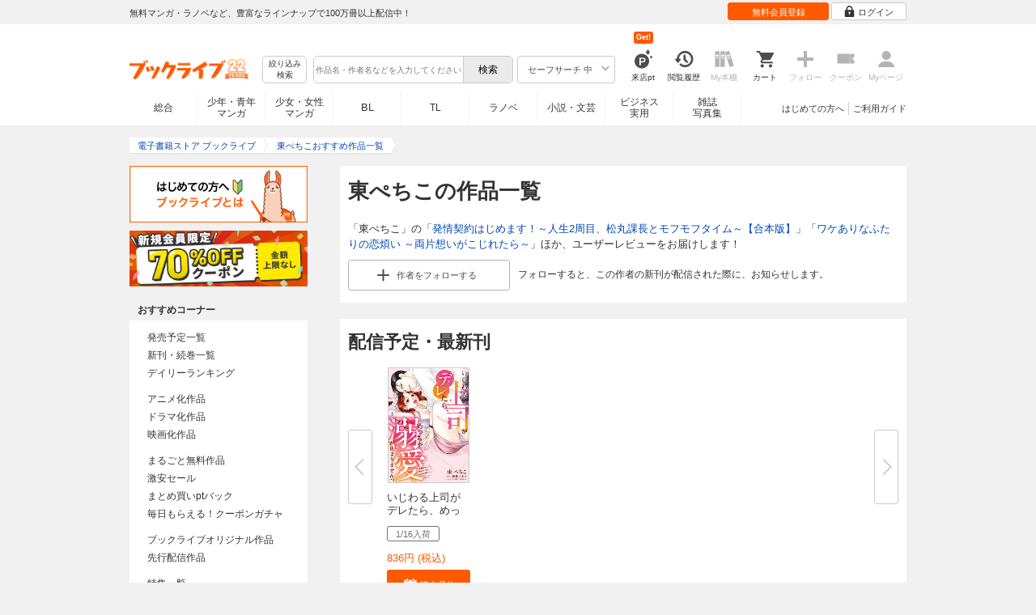

--- FILE ---
content_type: text/html; charset=UTF-8
request_url: https://booklive.jp/focus/author/a_id/208462
body_size: 33619
content:
<!DOCTYPE html>
<html lang="ja" prefix="og: http://ogp.me/ns#">











        <head>
<meta charset="utf-8">
<script>dataLayer = [{"view":"pc","isMember":false,"login":"no-login","uaoption":"","email":""}];var container_id='GTM-W7JZP9';</script>
<script>(function(w,d,s,l,i){w[l]=w[l]||[];w[l].push({'gtm.start':
new Date().getTime(),event:'gtm.js'});var f=d.getElementsByTagName(s)[0],
j=d.createElement(s),dl=l!='dataLayer'?'&l='+l:'';j.async=true;j.src=
'https://www.googletagmanager.com/gtm.js?id='+i+dl;f.parentNode.insertBefore(j,f);
})(window,document,'script','dataLayer', container_id );</script>
<!-- Google Analytics Code from --><script type="text/javascript">var _gaq = _gaq || [];var _gaq_click = [["_require","inpage_linkid","\/\/www.google-analytics.com\/plugins\/ga\/inpage_linkid.js"],["_setAccount","UA-41779794-1"],["_setCustomVar",1,"login","no-login",2],["_trackPageview"]];_gaq_click.forEach(function(item) {_gaq.push(item);});(function() {var ga = document.createElement('script'); ga.type = 'text/javascript'; ga.async = true;ga.src = ('https:' == document.location.protocol ? 'https://' : 'http://') + 'stats.g.doubleclick.net/dc.js';var s = document.getElementsByTagName('script')[0]; s.parentNode.insertBefore(ga, s);})();</script><!-- Google Analytics Code to -->
<meta name="google-site-verification" content="n4HkQrdjOf7cC_3_TRrDjG4pQp2CZZOQ9q2Zb0lwA38" />
<meta name="google-site-verification" content="n-FFVGNwHVvIIksoSk47KqsNM_V4E_Qpkd-xHKTzdgw" />
<meta name="google-site-verification" content="cs3osF3WnnvWdbNFvO30X3LXiQ8qiivAWVcCk6BELtg" />
<meta name="msvalidate.01" content="8C42710994D39598AA601B14E2D6A47C" />

<title>東ぺちこの作品一覧 - 漫画・ラノベ（小説）・無料試し読みなら、電子書籍・コミックストア ブックライブ</title>
<meta content="IE=edge" http-equiv="X-UA-Compatible"/>
        <meta name="keywords" content="東ぺちこ,電子書籍,ブックライブ,無料" />
    <meta name="description" content="「東ぺちこ」の作品一覧。「発情契約はじめます！～人生2周目、松丸課長とモフモフタイム～【合本版】」「ワケありなふたりの恋煩い ～両片想いがこじれたら～」ほか、ユーザーレビュー等を紹介！無料試し読みも充実。電子書籍なら総合書店「ブックライブ」。人気の漫画・コミック・小説・ラノベなど、新刊が毎日続々入荷。無料試し読みに加え、1巻まるごと無料のマンガも多数。お得なキャンペーン実施中。" />


<link rel="icon" type="image/x-icon" href="/favicon.ico?date=0930" />

<link href="//res.booklive.jp/resources/a/common/css/main_pc.min.css?202601141111" rel="stylesheet">

<link rel="stylesheet" media="all" href="//res.booklive.jp/resources/a/common/css/common_module.css?60511931">

<link rel="stylesheet" media="all" href="//res.booklive.jp/resources/a/pc/common/css/common2.css?ed6b3618">
<link rel="stylesheet" media="all" href="//res.booklive.jp/resources/a/pc/common/css/base2.css?eccaaa55">
<link rel="stylesheet" media="all" href="//res.booklive.jp/resources/a/pc/common/css/module2.css?f77f1039">
<link rel="stylesheet" media="all" href="//res.booklive.jp/resources/a/pc/common/css/detail2.css?63560444">


<script type="text/javascript">
    var storeName = "booklive";
    var isPC = true;
    var isPCView = true;
    var isHonten = true;
    var isWebView = false;
    var isDocomo = false;
    var isAndroidDevice = false;
    var isLogin = false;
    var isMember = false;
    const isDevelop = false;
            
    var isBlFirstVisit = true;

    var isDocomo = false;

    // アダルトレベル
    // todo: フラグではないのでsafeLevelにリネームすべき
    var isSafeLevel = 1;

    // アダルトレベルロック
    var isSafeLevelLocked = false;

    // タテヨミのできるパージョン3.7.0以上のアプリか判断
    var isTateyomiVersion = false;

        // 会員登録クーポン
    var isRegistrationCouponPopUp = false;
    // LINE連携済み ECI使用中
    var isLineConnected = false;
    var cookieNameStr = 'bl_eci_matching_abtest';
    var validDates = 30;
    var validTimes = validDates * 24 * 3600;
    var abRandom = Math.floor( Math.random() * 10 );
    var cookieValue = (abRandom==9)? 1 : 0;

    // 0:1(非表示):2:3=3:1:3:3
    if(GetCookie(cookieNameStr) == null) {
        if (cookieValue != 1 ) {
            var abRandomNew = Math.floor( Math.random() * 3 );
            if (abRandomNew == 0 ) {
                cookieValue = abRandomNew;
            } else {
                cookieValue = abRandomNew + 1;
            }
        }
        document.cookie = cookieNameStr + '=' + cookieValue + '; path=/; max-age=' + validTimes;
    } else {
        cookieValue = GetCookie(cookieNameStr);
    }

    
    // レコメンドAI比較用cookie付与
    var recommendCookieNameStr = 'recommend_ai_group';
    var recommendCookieValue = Math.floor( Math.random() * 2 );
    if(GetCookie(recommendCookieNameStr) == null) {
        document.cookie = recommendCookieNameStr + '=' + recommendCookieValue + '; path=/; max-age=' + validTimes;
    } else {
        recommendCookieValue = GetCookie(recommendCookieNameStr);
    }

    function GetCookie( name ) {
        var result = null;
        var cookieName = name + '=';
        var allcookies = document.cookie;
        var position = allcookies.indexOf( cookieName );

        if ( position != -1 ) {
            var startIndex = position + cookieName.length;
            var endIndex = allcookies.indexOf( ';', startIndex );
            if( endIndex == -1 ) {
                endIndex = allcookies.length;
            }
            result = decodeURIComponent ( allcookies.substring( startIndex, endIndex ) );
        }
        return result;
    }
</script>

<link rel="canonical" href="https://booklive.jp/focus/author/a_id/208462">


<script type="module" src="//res.booklive.jp/resources/a/dist/common/ToggleMenu.js?9e616344"></script>
<script type="text/javascript" src="//res.booklive.jp/resources/a/pc/common/js/html5.js?8eb020d4"></script>
<script type="text/javascript" src="//res.booklive.jp/resources/a/pc/common/js/jquery.js?ddb84c15"></script>
<script type="text/javascript" src="//res.booklive.jp/resources/a/pc/common/js/common.js?21f42f52"></script>
<script type="text/javascript" src="//res.booklive.jp/resources/a/pc/common/js/header.js?4f040ca1"></script>
<script type="text/javascript" src="//res.booklive.jp/resources/a/pc/common/js/balloon.js?1a3461d4"></script>
<script type="text/javascript" src="//res.booklive.jp/resources/a/pc/common/js/jquery.truncateString.js?10066f36"></script>
<script type="text/javascript" src="//res.booklive.jp/resources/a/pc/common/js/jquery.cookie.js?20a00235"></script>
<script type="text/javascript" src="//res.booklive.jp/resources/a/pc/common/js/jquery.storageapi.min.js?c677411f"></script>
<script type="text/javascript" src="//res.booklive.jp/resources/a/pc/common/js/jquery.highlight-3.js?ca8c3c2c"></script>
<script type="text/javascript" src="//res.booklive.jp/resources/a/pc/common/js/jquery.suggest.js?28742605"></script>
<script type="text/javascript" src="//res.booklive.jp/resources/a/common/js/bl_library.js?91bd9f04"></script>
<script type="text/javascript" src="//res.booklive.jp/resources/a/pc/common/js/jquery.md5.js?679687fb"></script>
<script type="text/javascript" src="//res.booklive.jp/resources/a/common/js/ga_eventpush.js?c9cd711a"></script>
<script type="text/javascript" src="//res.booklive.jp/resources/a/sp/common/js/ga_versioncheck.js?b769bd4c"></script>
<script type="text/javascript" src="//res.booklive.jp/resources/a/common/js/ga_pointerdown.js?2ea8ba45"></script>
<script type="text/javascript" src="//res.booklive.jp/resources/a/common/js/toggle.js?781dfcd9"></script>
<script type="text/javascript" src="//res.booklive.jp/resources/a/dist/AutoBackToTop.js?ace2fc63"></script>
<script type="text/javascript" src="//res.booklive.jp/resources/a/common/js/panelSlider.js?fb2f69c7"></script>
<script type="text/javascript" src="//res.booklive.jp/resources/a/common/js/loading.js?15a4b97a"></script>
<script type="module" src="//res.booklive.jp/resources/a/dist/common_instances/checkbox_class_accessible.js?1cbd4028"></script>

<script type="text/javascript">
        if (!$.cookie('BL_TRACK')) {
        var hash = $.md5((0 | Math.random() * (1 << 30)) + (0 | Math.random() * (1 << 53 - 30)) * (1 << 30))
        $.cookie('BL_TRACK', hash, { path: '/', expires: 90, secure: true});
    }
</script>
    <link rel="stylesheet" media="all" href="//res.booklive.jp/resources/a/pc/v2/css/focus/content.css?a90799cc">
<link rel="stylesheet" media="all" href="//res.booklive.jp/resources/a/pc/v2/css/review/review-name-area.css?19956ee7">
<script type="text/javascript" src="//res.booklive.jp/resources/a/pc/v2/js/product/product_review.js?909d8c20"></script>
<script type="text/javascript" src="//res.booklive.jp/resources/a/pc/v2/js/follow/follow.js?a8e9d0c0"></script>

<!-- facebookに関するタグ -->
<meta property="og:site_name" content="東ぺちこおすすめ作品一覧 - 電子書籍ストア ブックライブ" />
<meta property="og:title" content="東ぺちこおすすめ作品一覧 - 電子書籍ストア ブックライブ" />
<meta property="og:type" content="article" />
<meta property="og:url" content="//res.booklive.jp/focus/author/a_id/208462" />
<meta property="og:image" content="//res.booklive.jp/resources/a/pc/common/images/sns_bllogo.png" />
<meta property="og:description" content="「東ぺちこ」の作品一覧。「発情契約はじめます！～人生2周目、松丸課長とモフモフタイム～【合本版】」「ワケありなふたりの恋煩い ～両片想いがこじれたら～」ほか、ユーザーレビュー等を紹介！無料試し読みも充実。電子書籍なら総合書店「ブックライブ」。人気の漫画・コミック・小説・ラノベなど、新刊が毎日続々入荷。無料試し読みに加え、1巻まるごと無料のマンガも多数。お得なキャンペーン実施中。"/>
<meta property="og:locale" content="ja_JP" />
<meta itemprop="image" content="//res.booklive.jp/resources/a/pc/common/images/sns_bllogo.png" />

<!-- twitterに関するタグ -->
<meta name="twitter:card" content="product" />
<meta name="twitter:site" content="@BookLive_PR" />
<meta name="twitter:description" content="「東ぺちこ」の作品一覧。「発情契約はじめます！～人生2周目、松丸課長とモフモフタイム～【合本版】」「ワケありなふたりの恋煩い ～両片想いがこじれたら～」ほか、ユーザーレビュー等を紹介！無料試し読みも充実。電子書籍なら総合書店「ブックライブ」。人気の漫画・コミック・小説・ラノベなど、新刊が毎日続々入荷。無料試し読みに加え、1巻まるごと無料のマンガも多数。お得なキャンペーン実施中。" />
<meta name="twitter:image:src" content="https://res.booklive.jp/resources/a/pc/common/images/sns_bllogo.png">
<script type="text/javascript">
    $(function(e){
        if (window.location.hash == '#_=_'){
            history.replaceState
            ? history.replaceState(null, null, window.location.href.split('#')[0])
            : window.location.hash = '';
        }

                $('#join-confirm_button_1 , #join-confirm_button_3 , #join-confirm_button_2').removeAttr("disabled");
    });
</script>



<script type="text/javascript">
var COOKIE_NAME_LOGIN = "BL_TK";                var COOKIE_NAME_SAFE_SEARCH_LEVEL = "BL_SAFE_SEARCH_LEVEL"; var COOKIE_NAME_AFF_SESSION = "BL_AFF";         var COOKIE_NAME_AD_LANDING = "BL_LAND";var COOKIE_EXPIRE_SAFE_SEARCH_LEVEL = 3650;     var COOKIE_EXPIRE_AFF_SESSION = 7;              var COOKIE_EXPIRE_AD_LANDING = 1800;var COOKIE_VALUE_SAFE_SEARCH_LEVEL_ON = 0;      var COOKIE_VALUE_SAFE_SEARCH_LEVEL_OFF = 1;var AGENCY_COOKIE_VALUE_SEPARATOR = ",";var AGENCY_ID_PARAMS_LIST = {"params" : "1",         "adef" : "2",           "ebisAdID" : "11",      "dmai" : "11"       };$(function(){if (!$.cookie(COOKIE_NAME_LOGIN)) {set_Cookie_Aff();}});function set_Cookie_Aff() {var get_params = GetQueryString();if ($.isEmptyObject(get_params)) {return;}var agency_id;var agency_session_id;for (key in AGENCY_ID_PARAMS_LIST) {if (get_params[key]) {agency_id = AGENCY_ID_PARAMS_LIST[key];agency_session_id = get_params[key];break;}}if (agency_id != null && agency_session_id != null) {var date = new Date();var agency_date = date.getFullYear() + "-" +("0" + (date.getMonth() + 1)).slice(-2) + "-" +("0" + date.getDate()).slice(-2) + " " +("0" + date.getHours()).slice(-2) + ":" +("0" + date.getMinutes()).slice(-2) + ":" +("0" + date.getSeconds()).slice(-2);var agency_cookie_val = agency_id + AGENCY_COOKIE_VALUE_SEPARATOR + agency_session_id + AGENCY_COOKIE_VALUE_SEPARATOR + agency_date;$.cookie(COOKIE_NAME_AFF_SESSION, agency_cookie_val, { path: '/', expires: COOKIE_EXPIRE_AFF_SESSION});}}
</script>


<script>

$.recommendKinesis = {data : {type: '',title_list: [{title_id: '',vol_no: ''}]},config : {url: 'https://recommend.booklive.jp/log'}};
</script>


</head>
<body id="index">
<noscript><iframe src="https://www.googletagmanager.com/ns.html?id=GTM-W7JZP9" height="0" width="0" style="display:none;visibility:hidden"></iframe></noscript>

<noscript><p class="noscript">ブックライブでは、JavaScriptがOFFになっているとご利用いただけない機能があります。JavaScriptを有効にしてご利用ください。</p></noscript>

    <header id="header" class="">
    <div class="header_top">
        <div class="header_top_inner">
            <p class="header_topmsg">無料マンガ・ラノベなど、豊富なラインナップで100万冊以上配信中！</p>

                        <div class="login_button_wrap ua_click" data-ua="menu">
                                <a class="header_joinbtn" href="/member/mail-input" id="top_button_1"><span>無料会員登録</span></a>
                                <a class="header_loginbtn is-opacity_low" href="/login" id="button_2"><svg class="icon-login"><use xlink:href="/resources/a/common/images/sprite.symbol.svg?7834f34d#icon_login"></svg><span>ログイン</span></a>
            </div>
            
        </div>    </div>    <div class="header_inner">
        <div class="header_main clearfix">
            <div class="header_logo">
                                                            <a href="/" class="logo" id="top_image_1"><img width="148" height="40" alt="ブックライブ" class="site_logo_top" src="//res.booklive.jp/resources/cms/appeal_frame/logo/100077621/bls_22years_logo.png"></a>
                                                </div>            <div class="header_row">
            <div class="header_search">
                <div class="header_search_main clearfix">
                    <div class="header_criteria">
                        <button type="button" onclick="location.href='/search/detail'" class="header_searchbtn refine-search-btn">絞り込み<span class="phrase">検索</span></button>                    </div>
                    <form id="search" method="get" action="/search/keyword" onsubmit="return checkSearch();" data-ua="search">
                        <div class="header_searchbox clearfix">
                            <input type="text" maxlength="200" id="input_search" name="keyword" value="" size="10" placeholder="作品名・作者名などを入力してください" class="input_search_suggest">
                            <input type="submit" value="検索" class="search_btn" id="top_button_6">
                        </div>
                        <div class="header_safe">
    <a href="#" onclick="return false;" class="header_safe_btn icon_right clearfix sl-header_safechoice_b">
        <span class="btn_txt">セーフサーチ 中</span>
        <span class="cssicon-down"></span>
    </a>
        <div class="overflow header_safe_list" style="display:none;">
        <ul>
                        <li><a href="/index/change-safe-search/disp_adult_level/0" onclick="return $.cookie( 'SAFE_SEARCH_LEVEL' , 0, { expires:3650, path:'/' } );" class="sl-header_safelist1">セーフサーチ 強</a></li>
                        <li><a href="/index/change-safe-search/disp_adult_level/1" onclick="return $.cookie( 'SAFE_SEARCH_LEVEL' , 1, { expires:3650, path:'/' } );" class="sl-header_safelist2">セーフサーチ 中</a></li>
                        <li><a href="/index/change-safe-search/disp_adult_level/3" onclick="return $.cookie( 'SAFE_SEARCH_LEVEL' , 3, { expires:3650, path:'/' } );" class="sl-header_safelist3">セーフサーチ OFF</a></li>
                    </ul>
                <div class="about_safeserach"><a href="/page/index/guide/tools#safe"><small>セーフサーチについて</small></a></div>
            </div>
    </div>
                        <input type="hidden" name="use_search_box" value="1">                    </form>
                </div>            </div>
            <ul class="header_tools clearfix ua_click" data-ua="menu-icon">
                                    <li class="header_tools_login_pt"><a href="/my/login-bonus"><svg class="icon-login_pt"><use xlink:href="/resources/a/common/images/sprite.symbol.svg?7834f34d#icon_login_pt"></svg><p>来店pt</p></a><b class="header_tools_num"><span class="bl-visit_pt-num">Get!</span></b></li>
                    <li class="header_tools_watch_history"><a href="/watch-history"><svg class="icon-watchhistory"><use xlink:href="/resources/a/common/images/sprite.symbol.svg?7834f34d#icon_watchhistory"></svg><p>閲覧履歴</p></a></li>
                    <li class="header_tools_mybookshelf disabled"><svg class="icon-bookshelf"><use xlink:href="/resources/a/common/images/sprite.symbol.svg?7834f34d#icon_bookshelf"></svg><p>My本棚</p></li>
                    <li class="header_tools_cart"><a href="/cart" id="top_button_9" class="disable_ua"><svg class="icon-cart"><use xlink:href="/resources/a/common/images/sprite.symbol.svg?7834f34d#icon_cart"></svg><p>カート</p></a></li>
                    <li class="header_tools_keep disabled"><div class="icon-follow"><span class="cssicon-follow_bfr"></span></div><p>フォロー</p></li>
                    <li class="header_tools_coupon disabled"><a href="/feature/index/id/aboutcoupon"><svg class="icon-coupon"><use xlink:href="/resources/a/common/images/sprite.symbol.svg?7834f34d#icon_coupon"></svg><p>クーポン</p></a></li>
                    <li class="header_tools_mypage last disabled"><a href="/my/top"><svg class="icon-mypage"><use xlink:href="/resources/a/common/images/sprite.symbol.svg?7834f34d#icon_mypage"></svg><p>Myページ</p></a></li>
                            </ul>            </div>
                                </div>
        <div class="header_navi clearfix">
            <ul class="header_navi_main clearfix safe_search_1">
                <li class="h_index ua_click" data-ua="tab-sougou">
                                        <a href="/" id="top_button_12">総合</a>
                                    </li>
                <li class="h_mcomic ua_click" data-ua="tab-comic">
                                        <a href="/index/comic" id="top_button_13" >少年・青年<br>マンガ</a>
                                        <ul class="h_navibtn_menu">
                        <li class="gotop"><a href="/index/comic">少年・青年マンガ TOP</a></li>
                                                <li><a href="/search/keyword/g_ids/6"  >少年マンガ</a></li>
                                                <li><a href="/search/keyword/g_ids/5"  >青年マンガ</a></li>
                                                <li><a href="/search/keyword/g_ids/3058"  >少年マンガ誌</a></li>
                                                <li><a href="/search/keyword/g_ids/3059"  >青年マンガ誌</a></li>
                                            </ul>
                </li>
                <li class="h_fcomic ua_click" data-ua="tab-comicf">
                                        <a href="/index/comicf" id="top_button_14" >少女・女性<br>マンガ</a>
                                        <ul class="h_navibtn_menu">
                        <li class="gotop"><a href="/index/comicf">少女・女性マンガ TOP</a></li>
                                                <li><a href="/search/keyword/g_ids/1"  >少女マンガ</a></li>
                                                <li><a href="/search/keyword/g_ids/2"  >女性マンガ</a></li>
                                                <li><a href="/search/keyword/g_ids/3060"  >少女マンガ誌</a></li>
                                                <li><a href="/search/keyword/g_ids/3061"  >女性マンガ誌</a></li>
                                            </ul>
                </li>
                                <li class="h_boyslove ua_click" data-ua="tab-boyslove">
                                        <a class="englishtxt" href="/index/boyslove" id="top_button_20">BL</a>
                                        <ul class="h_navibtn_menu">
                        <li class="gotop"><a href="/index/boyslove">BL TOP</a></li>
                                                <li><a href="/search/keyword/g_ids/3"  >BLマンガ</a></li>
                                                <li><a href="/search/keyword/g_ids/1008"  >BL小説</a></li>
                                                <li><a href="/search/keyword/g_ids/3094"  >BL誌</a></li>
                                            </ul>
                </li>
                <li class="h_teenslove ua_click" data-ua="tab-teenslove">
                                        <a href="/index/teenslove">TL</a>
                                        <ul class="h_navibtn_menu">
                        <li class="gotop"><a href="/index/teenslove">TL TOP</a></li>
                                                <li><a href="/search/keyword/g_ids/7"  >TLマンガ</a></li>
                                                <li><a href="/search/keyword/g_ids/1006"  >TL小説</a></li>
                                                <li><a href="/search/keyword/g_ids/3093"  >TL誌</a></li>
                                            </ul>
                </li>
                                <li class="h_lightnovel ua_click" data-ua="tab-lightnovel">
                                        <a href="/index/lightnovel" id="top_button_15" >ラノベ</a>
                                        <ul class="h_navibtn_menu">
                        <li class="gotop"><a href="/index/lightnovel">ラノベ TOP</a></li>
                                                <li><a href="/search/keyword/g_ids/14"  >男性向けライトノベル</a></li>
                                                <li><a href="/search/keyword/g_ids/3062"  >女性向けライトノベル</a></li>
                                            </ul>
                </li>
                <li class="h_book ua_click" data-ua="tab-book">
                                        <a href="/index/book" id="top_button_16" >小説・文芸</a>
                                        <ul class="h_navibtn_menu">
                        <li class="gotop"><a href="/index/book">小説・文芸 TOP</a></li>
                                                <li><a href="/search/keyword/g_ids/10"  >小説</a></li>
                                                <li><a href="/search/keyword/g_ids/12"  >歴史・時代</a></li>
                                                <li><a href="/search/keyword/g_ids/13"  >SF・ファンタジー</a></li>
                                                <li><a href="/search/keyword/g_ids/17"  >ノンフィクション</a></li>
                                                <li><a href="/search/keyword/g_ids/22"  >エッセイ・紀行</a></li>
                                                <li><a href="/search/keyword/g_ids/15"  >ハーレクイン・ロマンス小説</a></li>
                                                <li><a href="/search/keyword/g_ids/1040"  >児童書</a></li>
                                                <li><a href="/search/keyword/g_ids/1057"  >文芸誌</a></li>
                                            </ul>
                </li>
                <li class="h_business ua_click" data-ua="tab-business">
                                        <a href="/index/business" id="top_button_17" >ビジネス<br>実用</a>
                                        <ul class="h_navibtn_menu">
                        <li class="gotop"><a href="/index/business">ビジネス・実用 TOP</a></li>
                                                                                    <li><a href="/search/keyword/g_ids/1023"  >社会・政治</a></li>
                                                                                                                <li><a href="/search/keyword/g_ids/16"  >ビジネス・経済</a></li>
                                                                                                                <li><a href="/search/keyword/g_ids/1029"  >IT・コンピュータ</a></li>
                                                                                                                <li><a href="/search/keyword/g_ids/18"  >趣味・実用</a></li>
                                                                                                                <li><a href="/search/keyword/g_ids/1031"  >スポーツ・アウトドア</a></li>
                                                                                                                <li><a href="/search/keyword/g_ids/1036"  >暮らし・健康・美容</a></li>
                                                                                                                <li><a href="/search/keyword/g_ids/1039"  >旅行ガイド・旅行会話</a></li>
                                                                                                                <li><a href="/search/keyword/g_ids/19"  >雑学・エンタメ</a></li>
                                                                                                                <li><a href="/search/keyword/g_ids/20"  >学術・語学</a></li>
                                                                        </ul>
                </li>
                <li class="h_magazine ua_click" data-ua="tab-magazinephoto">
                                        <a href="/index/magazine" id="top_button_18" >雑誌<br>写真集</a>
                                        <ul class="h_navibtn_menu">
                        <li class="gotop"><a href="/index/magazine">雑誌 TOP</a></li>
                                                <li><a href="/search/keyword/g_ids/26?sort=t2"  >ニュース・ビジネス・総合</a></li>
                                                <li><a href="/search/keyword/g_ids/29?sort=t2"  >趣味・スポーツ・トレンド</a></li>
                                                <li><a href="/search/keyword/g_ids/27?sort=t2"  >男性誌・女性誌</a></li>
                                                <li class="gotop"><a href="/index/magazine">写真集 TOP</a></li>
                                                                                    <li><a href="/search/keyword/g_ids/23"  >アイドル・女優</a></li>
                                                                                                                <li><a href="/search/keyword/g_ids/24"  >グラビア</a></li>
                                                                                                                                                                                                                                <li><a href="/search/keyword/g_ids/34"  >男性モデル</a></li>
                                                                                                                <li><a href="/search/keyword/g_ids/33"  >動物</a></li>
                                                                                                                <li><a href="/search/keyword/g_ids/32"  >風景、その他</a></li>
                                                                        </ul>
                </li>
                            </ul>
                        <ul class="header_navi_sub clearfix">                                    <li class="last-child ua_click" data-ua="guide-text"><a href="/page/index/guide/top" id="top_link_5" >ご利用ガイド</a></li>
                                        <li class="ua_click" data-ua="beginner-text"><a href="/page/index/id/beginner" id="top_link_9" >はじめての方へ</a></li>
                                                </ul>
                    </div>    </div></header>

<script>
    $(function(){
        /* 続きを見る */
        $('.text_more_area').hide();
        $('.text_more a').click(function(){
            $('.text_more_area').slideDown();
            $('.text_more a').parent().hide();
            $('.text_less a').parent().show();
            return false;
        });
        $('.text_less a').click(function(){
            $('.text_more_area').slideUp();
            $('.text_more a').parent().show();
            $('.text_less a').parent().hide();
            return false;
        });
    });

</script>

<div id="container">
    <div id="container_inner">
        <div id="breadcrumb" itemscope itemtype="http://schema.org/BreadcrumbList">
    <ul>
                                <li itemprop="itemListElement" itemscope itemtype="http://schema.org/ListItem">
                <span>
                                                                                                        <a href="/" itemprop="item">
                                    <span itemprop="name">電子書籍ストア ブックライブ</span>
                                </a>
                                                                                            <meta itemprop="position" content="1" />
                </span>
            </li>
                                            <li class="contents" itemprop="itemListElement" itemscope itemtype="http://schema.org/ListItem">
                <span>
                                                                                                        <a href="/focus/author/a_id/208462" itemprop="item">
                                    <span itemprop="name">東ぺちこおすすめ作品一覧</span>
                                </a>
                                                                                            <meta itemprop="position" content="2" />
                </span>
            </li>
                        </ul>
</div>

        <div id="main">
            <article class="blcomp-crate">
                <section class="blcomp-partition">
                    <h1 class="blcomp-h1">東ぺちこの作品一覧</h1>
                                            <p>「東ぺちこ」の「<a href="/product/index/title_id/2084576/vol_no/001">発情契約はじめます！～人生2周目、松丸課長とモフモフタイム～【合本版】</a>」「<a href="/product/index/title_id/958542/vol_no/001">ワケありなふたりの恋煩い ～両片想いがこじれたら～</a>」ほか、ユーザーレビューをお届けします！</p>
                                                                                    <dl class="follow_area mt10 clearfix">
                            <dd class="follow_btn">
                                                                    <a href="javascript:return false;" class="js_follow_author js-follow keep_action keep_off btn_module small follow_btn_l" data-title="208462" data-page-name="focus-author">
                    <span class="cssicon-follow_bfr"></span>
            <span class="cssicon-follow_aft"></span>
                                            <span>作者を</span><span class="js-follow-text">フォローする</span>
                        </a>

                            </dd>
                            <dd class="follow_text">フォローすると、この作者の新刊が配信された際に、お知らせします。</dd>
                        </dl>
                                    </section>
            </article>

            
            
                                                    <article class="blcomp-crate mt20 mb20" id="area_author_released_title_list" data-no-book="false">
                    <section class="blcomp-partition">
                        <h2 class="blcomp-h2">配信予定・最新刊</h2>
                        <div class="p-slider-vue-author-released-title-list">
                            <div id="slider_vue_author_released_title_list" data-url="/json/get-author-released-title-list?author_id=208462"></div>
                        </div>
                    </section>
                </article>
            
                            <article class="blcomp-crate">
                    <section class="blcomp-partition books_area" id="author_title_list">
                        <h2 class="blcomp-h2">作品一覧</h2>
                        <script>
        $(function () {
        $("#review_list_1")
        .rateYo({
            rating: 0,
            starWidth: "14px",
            spacing: "2px",
            normalFill: "#DDD",
            ratedFill: "#FA0",
            readOnly: true
        });
    });
        $(function () {
        $("#review_list_2")
        .rateYo({
            rating: 0,
            starWidth: "14px",
            spacing: "2px",
            normalFill: "#DDD",
            ratedFill: "#FA0",
            readOnly: true
        });
    });
        $(function () {
        $("#review_list_3")
        .rateYo({
            rating: 0,
            starWidth: "14px",
            spacing: "2px",
            normalFill: "#DDD",
            ratedFill: "#FA0",
            readOnly: true
        });
    });
        $(function () {
        $("#review_list_4")
        .rateYo({
            rating: 4.2,
            starWidth: "14px",
            spacing: "2px",
            normalFill: "#DDD",
            ratedFill: "#FA0",
            readOnly: true
        });
    });
        $(function () {
        $("#review_list_5")
        .rateYo({
            rating: 0,
            starWidth: "14px",
            spacing: "2px",
            normalFill: "#DDD",
            ratedFill: "#FA0",
            readOnly: true
        });
    });
        $(function () {
        $("#review_list_6")
        .rateYo({
            rating: 0,
            starWidth: "14px",
            spacing: "2px",
            normalFill: "#DDD",
            ratedFill: "#FA0",
            readOnly: true
        });
    });
        $(function () {
        $("#review_list_7")
        .rateYo({
            rating: 0,
            starWidth: "14px",
            spacing: "2px",
            normalFill: "#DDD",
            ratedFill: "#FA0",
            readOnly: true
        });
    });
        $(function () {
        $("#review_list_8")
        .rateYo({
            rating: 4,
            starWidth: "14px",
            spacing: "2px",
            normalFill: "#DDD",
            ratedFill: "#FA0",
            readOnly: true
        });
    });
        $(function () {
        $("#review_list_9")
        .rateYo({
            rating: 2.5,
            starWidth: "14px",
            spacing: "2px",
            normalFill: "#DDD",
            ratedFill: "#FA0",
            readOnly: true
        });
    });
        $(function () {
        $("#review_list_10")
        .rateYo({
            rating: 3,
            starWidth: "14px",
            spacing: "2px",
            normalFill: "#DDD",
            ratedFill: "#FA0",
            readOnly: true
        });
    });
        $(function () {
        $("#review_list_11")
        .rateYo({
            rating: 3.9,
            starWidth: "14px",
            spacing: "2px",
            normalFill: "#DDD",
            ratedFill: "#FA0",
            readOnly: true
        });
    });
        $(function () {
        $("#review_list_12")
        .rateYo({
            rating: 3.3,
            starWidth: "14px",
            spacing: "2px",
            normalFill: "#DDD",
            ratedFill: "#FA0",
            readOnly: true
        });
    });
        $(function () {
        $("#review_list_13")
        .rateYo({
            rating: 3,
            starWidth: "14px",
            spacing: "2px",
            normalFill: "#DDD",
            ratedFill: "#FA0",
            readOnly: true
        });
    });
        $(function () {
        $("#review_list_14")
        .rateYo({
            rating: 0,
            starWidth: "14px",
            spacing: "2px",
            normalFill: "#DDD",
            ratedFill: "#FA0",
            readOnly: true
        });
    });
        $(function () {
        $("#review_list_15")
        .rateYo({
            rating: 3.5,
            starWidth: "14px",
            spacing: "2px",
            normalFill: "#DDD",
            ratedFill: "#FA0",
            readOnly: true
        });
    });
        $(function () {
        $("#review_list_16")
        .rateYo({
            rating: 0,
            starWidth: "14px",
            spacing: "2px",
            normalFill: "#DDD",
            ratedFill: "#FA0",
            readOnly: true
        });
    });
        $(function () {
        $("#review_list_17")
        .rateYo({
            rating: 3.3,
            starWidth: "14px",
            spacing: "2px",
            normalFill: "#DDD",
            ratedFill: "#FA0",
            readOnly: true
        });
    });
        $(function () {
        $("#review_list_18")
        .rateYo({
            rating: 5,
            starWidth: "14px",
            spacing: "2px",
            normalFill: "#DDD",
            ratedFill: "#FA0",
            readOnly: true
        });
    });
        $(function () {
        $("#review_list_19")
        .rateYo({
            rating: 3.7,
            starWidth: "14px",
            spacing: "2px",
            normalFill: "#DDD",
            ratedFill: "#FA0",
            readOnly: true
        });
    });
        $(function () {
        $("#review_list_20")
        .rateYo({
            rating: 3,
            starWidth: "14px",
            spacing: "2px",
            normalFill: "#DDD",
            ratedFill: "#FA0",
            readOnly: true
        });
    });
        $(function () {
        $("#review_list_21")
        .rateYo({
            rating: 3,
            starWidth: "14px",
            spacing: "2px",
            normalFill: "#DDD",
            ratedFill: "#FA0",
            readOnly: true
        });
    });
        $(function () {
        $("#review_list_22")
        .rateYo({
            rating: 0,
            starWidth: "14px",
            spacing: "2px",
            normalFill: "#DDD",
            ratedFill: "#FA0",
            readOnly: true
        });
    });
        $(function () {
        $("#review_list_23")
        .rateYo({
            rating: 4,
            starWidth: "14px",
            spacing: "2px",
            normalFill: "#DDD",
            ratedFill: "#FA0",
            readOnly: true
        });
    });
        $(function () {
        $("#review_list_24")
        .rateYo({
            rating: 0,
            starWidth: "14px",
            spacing: "2px",
            normalFill: "#DDD",
            ratedFill: "#FA0",
            readOnly: true
        });
    });
        $(function () {
        $("#review_list_25")
        .rateYo({
            rating: 0,
            starWidth: "14px",
            spacing: "2px",
            normalFill: "#DDD",
            ratedFill: "#FA0",
            readOnly: true
        });
    });
        $(function () {
        $("#review_list_26")
        .rateYo({
            rating: 2,
            starWidth: "14px",
            spacing: "2px",
            normalFill: "#DDD",
            ratedFill: "#FA0",
            readOnly: true
        });
    });
        $(function () {
        $("#review_list_27")
        .rateYo({
            rating: 0,
            starWidth: "14px",
            spacing: "2px",
            normalFill: "#DDD",
            ratedFill: "#FA0",
            readOnly: true
        });
    });
        $(function () {
        $("#review_list_28")
        .rateYo({
            rating: 0,
            starWidth: "14px",
            spacing: "2px",
            normalFill: "#DDD",
            ratedFill: "#FA0",
            readOnly: true
        });
    });
        $(function () {
        $("#review_list_29")
        .rateYo({
            rating: 3,
            starWidth: "14px",
            spacing: "2px",
            normalFill: "#DDD",
            ratedFill: "#FA0",
            readOnly: true
        });
    });
        $(function () {
        $("#review_list_30")
        .rateYo({
            rating: 3,
            starWidth: "14px",
            spacing: "2px",
            normalFill: "#DDD",
            ratedFill: "#FA0",
            readOnly: true
        });
    });
        $(function () {
        $("#review_list_31")
        .rateYo({
            rating: 0,
            starWidth: "14px",
            spacing: "2px",
            normalFill: "#DDD",
            ratedFill: "#FA0",
            readOnly: true
        });
    });
    </script>
<script type="text/javascript" src="//res.booklive.jp/resources/a/pc/v2/js/follow/follow.js?a8e9d0c0"></script>
<div class="bl-pagination" data-url="/json/get-author-title-list?author_id=208462">
<div class="bl-pager page_nav"><p>1～31件目<span>&nbsp;/&nbsp;</span>31件</p><ul class="clearfix"><li class="page_nav_first page_stop"><a><<</a></li><li class="page_nav_prev page_stop"><a><</a></li><li class="page_navcr"><a>1</a></li><li class="page_stop"><a>・</a></li><li class="page_stop"><a>・</a></li><li class="page_stop"><a>・</a></li><li class="page_stop"><a>・</a></li><li class="page_stop"><a>・</a></li><li class="page_stop"><a>・</a></li><li class="page_stop"><a>・</a></li><li class="page_stop"><a>・</a></li><li class="page_stop"><a>・</a></li><li class="page_nav_next page_stop"><a>></a></li><li class="page_nav_last page_stop"><a>>></a></li></ul></div>
    
    <div class="sort_area_toggle">
        <div id="sort_toggle" aria-expanded="false" class="toggle_sorter js-toggle">
            <div class="sort_selected">
                <div class="sort_selected_area">
                    <svg class="sorting">
                        <use xlink:href="/resources/a/common/images/sprite.symbol.svg?7834f34d#icon_sort">
                    </svg>
                    <p class="sort_btn">
                        <span>
                                                            新着順
                                                    </span>
                    </p>
                    <span class="arrow-down"></span>
                </div>
            </div>
            <ul class="sort_items js-toggle-target">
                                                            <li>
                            <a href="/focus/author/a_id/208462/sort/t2#author_title_list">新着順</a>
                        </li>
                                                                                <li>
                            <a href="/focus/author/a_id/208462/sort/t1#author_title_list">人気順</a>
                        </li>
                                                                                <li>
                            <a href="/focus/author/a_id/208462/sort/t6#author_title_list">評価高い順</a>
                        </li>
                                                                                <li>
                            <a href="/focus/author/a_id/208462/sort/t4#author_title_list">価格安い順</a>
                        </li>
                                                                                <li>
                            <a href="/focus/author/a_id/208462/sort/t5#author_title_list">価格高い順</a>
                        </li>
                                                </ul>
        </div>
    </div>
    <script>
        document.addEventListener('click', (e) => {
            if(!e.target.closest('#sort_toggle')) {
                document.getElementById('sort_toggle').setAttribute('aria-expanded', false);
            } else {
                document.getElementById('sort_toggle').setAttribute('aria-expanded', true);
            }
        })
    </script>
<ul id="list_view" class="search_item_list ua_click" data-ua="product">
            <li class="item clearfix">
            <div class="left">
                <div class="picture"><a href="/product/index/title_id/2084576/vol_no/001"><img src="https://res.booklive.jp/2084576/001/thumbnail/S.jpg" alt="発情契約はじめます！～人生2周目、松丸課長とモフモフタイム～【合本版】" id="search_image_1"></a></div>
                <div class="product_series_tag"><span>完結</span></div>
            </div>
            <div class="right clearfix">
                <div class="title bl-highlight">
                    <h3 class="inline"><a href="/product/index/title_id/2084576/vol_no/001" class="sl-title1">発情契約はじめます！～人生2周目、松丸課長とモフモフタイム～【合本版】</a></h3>
                </div><!--/.title-->
                <div class="review_star_wrap">
                                            <span class="review_search_average font_b no_review">-</span>
                                        <div id="review_list_1" class="review_search_star"></div>
                </div>
                <div class="detail bl-highlight">
                    <div class="spec_list">
                        <div class="spec">
                            <div class="detail_item ellipsis multiple_links"><a href="/search/keyword/g_ids/7"><span content="TLマンガ">TLマンガ</span></a></div>
                        </div>

                        <div class="spec"><div class="detail_item regular"><span class="mr10">全1巻</span><span class="sl-price1">869円 (税込)</span></div></div>
                    </div>

                    <div class="multi_line_txt multi_line_ellipsis">
                        「円山くん…私を押しのけてくれ…っ」
誰もいないオフィスで突然発情した課長から押し倒されたうえ、大きなアソコでグリグリと刺激されてしまい…。
欲望むき出しに激しく擦りつけられるたび…力が入らない！―――

獣人と人間が共存した世界で、OLとして働く円山朝陽。
ところが、ひょんなことから人間世界で悲痛な最後を遂げた前世の記憶が甦り、転生して並行世界にいることを知ることに。
さらには大の猫好きであったことから、猫耳にフワフワしっぽを持つ猫人族の松丸課長のことを急に意識してしまう。

そんなある日、忘れ物を取りに夜のオフィスに向かうと、そこには様子がおかしい松丸課長がいて…。
助けようとした途端、その場に押し倒されてしまい…！　

紳士でクールな発情持ちの猫人課長と猫をこよなく愛するOLの二人が織りなす、ラブキュンストーリーが開幕!! 

※本作品は単話配信している『発情契約はじめます！～人生2周目、松丸課長とモフモフタイム～』の1～7話を収録した合本版です。重複購入にご注意ください。
                    </div>
                </div><!-- /.detail -->

                <div class="buttons">
                                                    <a href="javascript:return false;" class="bl-bviewer btn_module tachiyomi_btn small tachiyomi_action sl-bstand_b1" data-title="2084576" data-vol="001" data-page-name="focus-author">
            <svg class="browser_icon">
                <use xlink:href="/resources/a/common/images/sprite.symbol.svg?7834f34d#icon_browser">
            </svg>
            <span>試し読み</span>
        </a>
    

                                                                    <a href="javascript:return false;" class="js_follow_title js-follow keep_action keep_off btn_module small" data-title="2084576" data-page-name="focus-author">
                <span class="js-follow-text">フォロー</span>
    </a>

                                    </div><!--/.buttons-->
            </div><!--/.right-->
        </li>
            <li class="item clearfix">
            <div class="left">
                <div class="picture"><a href="/product/index/title_id/1749748/vol_no/001"><img src="https://res.booklive.jp/1749748/001/thumbnail/S.jpg" alt="発情契約はじめます！～人生2周目、松丸課長とモフモフタイム～【単話】 1" id="search_image_2"></a></div>
                <div class="product_series_tag"><span>完結</span></div>
            </div>
            <div class="right clearfix">
                <div class="title bl-highlight">
                    <h3 class="inline"><a href="/product/index/title_id/1749748/vol_no/001" class="sl-title2">発情契約はじめます！～人生2周目、松丸課長とモフモフタイム～【単話】</a></h3>
                </div><!--/.title-->
                <div class="review_star_wrap">
                                            <span class="review_search_average font_b no_review">-</span>
                                        <div id="review_list_2" class="review_search_star"></div>
                </div>
                <div class="detail bl-highlight">
                    <div class="spec_list">
                        <div class="spec">
                            <div class="detail_item ellipsis multiple_links"><a href="/search/keyword/g_ids/7"><span content="TLマンガ">TLマンガ</span></a></div>
                        </div>

                        <div class="spec"><div class="detail_item regular"><span class="mr10">全7巻</span><span class="sl-price2">220円 (税込)</span></div></div>
                    </div>

                    <div class="multi_line_txt multi_line_ellipsis">
                        「円山くん…私を押しのけてくれ…っ」誰もいないオフィスで突然発情した課長から押し倒されたうえ、大きなアソコでグリグリと刺激されてしまい…。
欲望むき出しに激しく擦りつけられるたび…力が入らない！―――獣人と人間が共存した世界で、OLとして働く円山朝陽。
ところが、ひょんなことから人間世界で悲痛な最期を遂げた前世の記憶が甦り、転生して並行世界にいることを知ることに。
大の猫好きであったことから、猫耳にフワフワしっぽを持つ猫人族の松丸課長のことを急に意識してしまう。
そんなある日、忘れ物を取りに夜のオフィスに向かうと、そこには様子がおかしい松丸課長がいて…。
助けようとした途端、その場に押し倒されてしまい…！　

紳士でクールな発情持ちの猫人課長と猫をこよなく愛するOLの二人が織りなす、ラブキュンストーリーが開幕!!
                    </div>
                </div><!-- /.detail -->

                <div class="buttons">
                                                    <a href="javascript:return false;" class="bl-bviewer btn_module tachiyomi_btn small tachiyomi_action sl-bstand_b2" data-title="1749748" data-vol="001" data-page-name="focus-author">
            <svg class="browser_icon">
                <use xlink:href="/resources/a/common/images/sprite.symbol.svg?7834f34d#icon_browser">
            </svg>
            <span>試し読み</span>
        </a>
    

                                                                    <a href="javascript:return false;" class="js_follow_title js-follow keep_action keep_off btn_module small" data-title="1749748" data-page-name="focus-author">
                <span class="js-follow-text">フォロー</span>
    </a>

                                    </div><!--/.buttons-->
            </div><!--/.right-->
        </li>
            <li class="item clearfix">
            <div class="left">
                <div class="picture"><a href="/product/index/title_id/20102134/vol_no/001"><img src="https://res.booklive.jp/20102134/001/thumbnail/S.jpg" alt="いじわる上司がデレたら、めっちゃ溺愛が止まりませんっ　鬼編集長が御曹司で私に結婚志願中!?【第1話】" id="search_image_3"></a></div>
                
            </div>
            <div class="right clearfix">
                <div class="title bl-highlight">
                    <h3 class="inline"><a href="/product/index/title_id/20102134/vol_no/001" class="sl-title3">【単話】いじわる上司がデレたら、めっちゃ溺愛が止まりませんっ　鬼編集長が御曹司で私に結婚志願中!?</a></h3>
                </div><!--/.title-->
                <div class="review_star_wrap">
                                            <span class="review_search_average font_b no_review">-</span>
                                        <div id="review_list_3" class="review_search_star"></div>
                </div>
                <div class="detail bl-highlight">
                    <div class="spec_list">
                        <div class="spec">
                            <div class="detail_item ellipsis multiple_links"><a href="/search/keyword/g_ids/7"><span content="TLマンガ">TLマンガ</span></a></div>
                        </div>

                        <div class="spec"><div class="detail_item regular"><span class="mr10">1～12巻</span><span class="sl-price3">209円 (税込)</span></div></div>
                    </div>

                    <div class="multi_line_txt multi_line_ellipsis">
                        蓮沼美織はある日突然、ファッション誌からオカルト雑誌編集部への異動を命じられる。念願のファッション誌で生き生きと働いていた美織は、よりにもよって一番縁遠い――しかも怪しすぎる――雑誌編集部への異動に呆然とするのだった。しかし会社の辞令は絶対。足取り重くオカルト雑誌『月刊ナスカ』の編集部へ向かうと、そこにはつい最近、お酒の勢いでHをしてしまった男・シュウゴがいたのだ。しかもその男は、ナスカ編集長の加瀬柊吾だといい……!?
ドSな鬼上司編集長とのお仕事ラブコメディTL、開幕――！
                    </div>
                </div><!-- /.detail -->

                <div class="buttons">
                                                    <a href="javascript:return false;" class="bl-bviewer btn_module tachiyomi_btn small tachiyomi_action sl-bstand_b3" data-title="20102134" data-vol="001" data-page-name="focus-author">
            <svg class="browser_icon">
                <use xlink:href="/resources/a/common/images/sprite.symbol.svg?7834f34d#icon_browser">
            </svg>
            <span>試し読み</span>
        </a>
    

                                                                    <a href="javascript:return false;" class="js_follow_title js-follow keep_action keep_off btn_module small" data-title="20102134" data-page-name="focus-author">
                <span class="js-follow-text">フォロー</span>
    </a>

                                    </div><!--/.buttons-->
            </div><!--/.right-->
        </li>
            <li class="item clearfix">
            <div class="left">
                <div class="picture"><a href="/product/index/title_id/958542/vol_no/001"><img src="https://res.booklive.jp/958542/001/thumbnail/S.jpg" alt="ワケありなふたりの恋煩い ～両片想いがこじれたら～" id="search_image_4"></a></div>
                <div class="product_series_tag"><span>完結</span></div>
            </div>
            <div class="right clearfix">
                <div class="title bl-highlight">
                    <h3 class="inline"><a href="/product/index/title_id/958542/vol_no/001" class="sl-title4">ワケありなふたりの恋煩い ～両片想いがこじれたら～</a></h3>
                </div><!--/.title-->
                <div class="review_star_wrap">
                                            <span class="review_search_average font_b">4.2</span>
                                        <div id="review_list_4" class="review_search_star"></div>
                </div>
                <div class="detail bl-highlight">
                    <div class="spec_list">
                        <div class="spec">
                            <div class="detail_item ellipsis multiple_links"><a href="/search/keyword/g_ids/7"><span content="TLマンガ">TLマンガ</span></a></div>
                        </div>

                        <div class="spec"><div class="detail_item regular"><span class="mr10">全3巻</span><span class="sl-price4">770円 (税込)</span></div></div>
                    </div>

                    <div class="multi_line_txt multi_line_ellipsis">
                        「やっとおまえとひとつに繋がれる…」

抑え続けた想いはもう耐えきれないぐらい膨れ上がって…！
切なさと愛しさがあふれてとろける、デジタル限定アンソロジー!!

カバーイラスト：逆月酒乱
収録作品：
★月島綾『白木くんの求愛が激しい』
★小此木葉っぱ『官能小説家がセックスをしない理由』
★芹澤ナエ『新婚さんのワケあり初夜事情』
★ミヅタナシコ『結婚適齢期の恋愛事情 ～私に恋をくれた人～』
★長谷河樹衣『旦那様は甘くて激しい海の男』
★ただすぎ『1.5回目のプロポーズ 私は鈴木部長と結婚したいんです！』
                    </div>
                </div><!-- /.detail -->

                <div class="buttons">
                                                    <a href="javascript:return false;" class="bl-bviewer btn_module tachiyomi_btn small tachiyomi_action sl-bstand_b4" data-title="958542" data-vol="001" data-page-name="focus-author">
            <svg class="browser_icon">
                <use xlink:href="/resources/a/common/images/sprite.symbol.svg?7834f34d#icon_browser">
            </svg>
            <span>試し読み</span>
        </a>
    

                                                                    <a href="javascript:return false;" class="js_follow_title js-follow keep_action keep_off btn_module small" data-title="958542" data-page-name="focus-author">
                <span class="js-follow-text">フォロー</span>
    </a>

                                    </div><!--/.buttons-->
            </div><!--/.right-->
        </li>
            <li class="item clearfix">
            <div class="left">
                <div class="picture"><a href="/product/index/title_id/20087367/vol_no/001"><img src="https://res.booklive.jp/20087367/001/thumbnail/S.jpg" alt="婚約って何のことですか？ story01　ジョシィ文庫" id="search_image_5"></a></div>
                
            </div>
            <div class="right clearfix">
                <div class="title bl-highlight">
                    <h3 class="inline"><a href="/product/index/title_id/20087367/vol_no/001" class="sl-title5">婚約って何のことですか？　ジョシィ文庫</a></h3>
                </div><!--/.title-->
                <div class="review_star_wrap">
                                            <span class="review_search_average font_b no_review">-</span>
                                        <div id="review_list_5" class="review_search_star"></div>
                </div>
                <div class="detail bl-highlight">
                    <div class="spec_list">
                        <div class="spec">
                            <div class="detail_item ellipsis multiple_links"><a href="/search/keyword/g_ids/3062"><span content="女性向けライトノベル">女性向けライトノベル</span></a></div>
                        </div>

                        <div class="spec"><div class="detail_item regular"><span class="mr10">1巻</span><span class="sl-price5">220円 (税込)</span></div></div>
                    </div>

                    <div class="multi_line_txt multi_line_ellipsis">
                        夢に出てくる“王子様”。私を優しく抱き、名前を呼ぶ。あれは誰だろう――。おぼろげな過去の記憶を持ったまま、とある世界に“召喚”された、転生ノスタルジック・ファンタジー！　とある貴族の家でメイドとして働いているミサ。彼女は、現代の日本から間違って異世界へ召喚されてしまった、“みさき”という高校生だった。この世界で、お嬢様付きのメイドとして働く日々にも慣れた、そんななか、お嬢様の兄であり、ミサを避けている様子だったエーリオと、何故か言葉を交わすことが多くなってきた。お屋敷の庭で、図書室で、エーリオはミサに意味深な言葉を残す。「――お前なのか？」それは、いったい何のことなんだろう…。いつも見る夢。ミサを優しく抱く“王子様”の夢。“王子様”は、エーリオによく似ていて…？　「ムーンライトノベルズ」（「小説家になろう」グループ）での大人気作品が、ジョシィ文庫に登場！　コミカライズ「婚約って何のことですか？」で、表情豊かにキャラクターを描き出している東ぺちこ先生のイラストとともに、転生ファンタジー世界をお楽しみください！
                    </div>
                </div><!-- /.detail -->

                <div class="buttons">
                                                    <a href="javascript:return false;" class="bl-bviewer btn_module tachiyomi_btn small tachiyomi_action sl-bstand_b5" data-title="20087367" data-vol="001" data-page-name="focus-author">
            <svg class="browser_icon">
                <use xlink:href="/resources/a/common/images/sprite.symbol.svg?7834f34d#icon_browser">
            </svg>
            <span>試し読み</span>
        </a>
    

                                                                    <a href="javascript:return false;" class="js_follow_title js-follow keep_action keep_off btn_module small" data-title="20087367" data-page-name="focus-author">
                <span class="js-follow-text">フォロー</span>
    </a>

                                    </div><!--/.buttons-->
            </div><!--/.right-->
        </li>
            <li class="item clearfix">
            <div class="left">
                <div class="picture"><a href="/product/index/title_id/1527369/vol_no/001"><img src="https://res.booklive.jp/1527369/001/thumbnail/S.jpg" alt="イケメンは遠くからで結構です！ 推しゴト命！？ アラサーOL桃子×眼福天然ヒーロー【合本版】" id="search_image_6"></a></div>
                <div class="product_series_tag"><span>完結</span></div>
            </div>
            <div class="right clearfix">
                <div class="title bl-highlight">
                    <h3 class="inline"><a href="/product/index/title_id/1527369/vol_no/001" class="sl-title6">イケメンは遠くからで結構です！ 推しゴト命！？ アラサーOL桃子×眼福天然ヒーロー【合本版】</a></h3>
                </div><!--/.title-->
                <div class="review_star_wrap">
                                            <span class="review_search_average font_b no_review">-</span>
                                        <div id="review_list_6" class="review_search_star"></div>
                </div>
                <div class="detail bl-highlight">
                    <div class="spec_list">
                        <div class="spec">
                            <div class="detail_item ellipsis multiple_links"><a href="/search/keyword/g_ids/7"><span content="TLマンガ">TLマンガ</span></a></div>
                        </div>

                        <div class="spec"><div class="detail_item regular"><span class="mr10">全1巻</span><span class="sl-price6">770円 (税込)</span></div></div>
                    </div>

                    <div class="multi_line_txt multi_line_ellipsis">
                        「今日も仕事を頑張って、推しを養うのよ」
─無類のイケメン好きの松尾桃子（34歳）は、デザイン会社に就職して早10年…。
母親の心配を他所に、推し活に励みながら充実した毎日を送っていた。
そんなある日、遅刻ギリギリでエレベータに駆け込んだ桃子の目に入ったのは、眼福イケメン・園田直人。
生意気な彼を懸念していた桃子だったのだが…！？
ふとした一言をきっかけに始まる、天然男子×ＯＬのドタバタ・ラブコメストーリー！

【収録内容】
・『イケメンは遠くからで結構です！ 推しゴト命！？ アラサーOL桃子×眼福天然ヒーロー』1～7話
                    </div>
                </div><!-- /.detail -->

                <div class="buttons">
                                                    <a href="javascript:return false;" class="bl-bviewer btn_module tachiyomi_btn small tachiyomi_action sl-bstand_b6" data-title="1527369" data-vol="001" data-page-name="focus-author">
            <svg class="browser_icon">
                <use xlink:href="/resources/a/common/images/sprite.symbol.svg?7834f34d#icon_browser">
            </svg>
            <span>試し読み</span>
        </a>
    

                                                                    <a href="javascript:return false;" class="js_follow_title js-follow keep_action keep_off btn_module small" data-title="1527369" data-page-name="focus-author">
                <span class="js-follow-text">フォロー</span>
    </a>

                                    </div><!--/.buttons-->
            </div><!--/.right-->
        </li>
            <li class="item clearfix">
            <div class="left">
                <div class="picture"><a href="/product/index/title_id/20038835/vol_no/001"><img src="https://res.booklive.jp/20038835/001/thumbnail/S.jpg" alt="Love Jossie　婚約って何のことですか？　story01" id="search_image_7"></a></div>
                
            </div>
            <div class="right clearfix">
                <div class="title bl-highlight">
                    <h3 class="inline"><a href="/product/index/title_id/20038835/vol_no/001" class="sl-title7">Love Jossie　婚約って何のことですか？</a></h3>
                </div><!--/.title-->
                <div class="review_star_wrap">
                                            <span class="review_search_average font_b no_review">-</span>
                                        <div id="review_list_7" class="review_search_star"></div>
                </div>
                <div class="detail bl-highlight">
                    <div class="spec_list">
                        <div class="spec">
                            <div class="detail_item ellipsis multiple_links"><a href="/search/keyword/g_ids/2"><span content="女性マンガ">女性マンガ</span></a></div>
                        </div>

                        <div class="spec"><div class="detail_item regular"><span class="mr10">1～3巻</span><span class="sl-price7">110円 (税込)</span></div></div>
                    </div>

                    <div class="multi_line_txt multi_line_ellipsis">
                        火事のような衝撃、誰もいなくなってしまった周囲。そしておばさんの不思議な言葉――。みさきが断片的に持つ前世の記憶はそれだけ。今は、魔法使いの貴族の女性に「召喚」されたこの世界で、“ミサ”と名前を変え、お屋敷の侍女として働く毎日。可愛らしい令嬢・エリーザのお世話は楽しいし、侍女仲間とのお喋りも楽しい。けれど、エリーザの兄であるエーリオ様の無愛想な態度は、少し苦手で…。そんなある日、ふと庭で出会ったエーリオ様から、不思議な言葉を聞いて…？　「ムーンライトノベルズ」（「小説家になろう」グループ）の大好評作品のコミカライズ、夢と前世の記憶が甘美に交錯する転生ファンタジー！（46P）（この作品はウェブ・マガジン：Love Jossie Vol.87に収録されています。重複購入にご注意ください。）
                    </div>
                </div><!-- /.detail -->

                <div class="buttons">
                                                    <a href="javascript:return false;" class="bl-bviewer btn_module tachiyomi_btn small tachiyomi_action sl-bstand_b7" data-title="20038835" data-vol="001" data-page-name="focus-author">
            <svg class="browser_icon">
                <use xlink:href="/resources/a/common/images/sprite.symbol.svg?7834f34d#icon_browser">
            </svg>
            <span>試し読み</span>
        </a>
    

                                                                    <a href="javascript:return false;" class="js_follow_title js-follow keep_action keep_off btn_module small" data-title="20038835" data-page-name="focus-author">
                <span class="js-follow-text">フォロー</span>
    </a>

                                    </div><!--/.buttons-->
            </div><!--/.right-->
        </li>
            <li class="item clearfix">
            <div class="left">
                <div class="picture"><a href="/product/index/title_id/636214/vol_no/001"><img src="https://res.booklive.jp/636214/001/thumbnail/S.jpg" alt="お試し結婚だったハズですがっ？【電子限定特典つき】" id="search_image_8"></a></div>
                <div class="product_series_tag"><span>完結</span></div>
            </div>
            <div class="right clearfix">
                <div class="title bl-highlight">
                    <h3 class="inline"><a href="/product/index/title_id/636214/vol_no/001" class="sl-title8">お試し結婚だったハズですがっ？</a></h3>
                </div><!--/.title-->
                <div class="review_star_wrap">
                                            <span class="review_search_average font_b">4.0</span>
                                        <div id="review_list_8" class="review_search_star"></div>
                </div>
                <div class="detail bl-highlight">
                    <div class="spec_list">
                        <div class="spec">
                            <div class="detail_item ellipsis multiple_links"><a href="/search/keyword/g_ids/7"><span content="TLマンガ">TLマンガ</span></a></div>
                        </div>

                        <div class="spec"><div class="detail_item regular"><span class="mr10">全2巻</span><span class="sl-price8">748～880円 (税込)</span></div></div>
                    </div>

                    <div class="multi_line_txt multi_line_ellipsis">
                        【特典内容】電子限定描き下ろしコミック
【あらすじ】
「１ヶ月間、結婚生活とやらをやってみない？」
取引先の社長に誘われたお試し新婚生活。夜ごと、じっくりと丹念に施される愛撫。甘くて絶倫なＨは、ソファやお風呂でまで。そして全てを許してくれる大人の包容力。お試し期限は迫っているけど離れたくない！ 告白を決意した途端、本命っぽい女性が現れ!? ショックで逃げ出そうとした私だけど追ってきた彼は本物のプロポーズを…！
【内容】
・お試し結婚だったハズですがっ？【第1話】～【第6話】
・描き下ろしコミック
                    </div>
                </div><!-- /.detail -->

                <div class="buttons">
                                                    <a href="javascript:return false;" class="bl-bviewer btn_module tachiyomi_btn small tachiyomi_action sl-bstand_b8" data-title="636214" data-vol="001" data-page-name="focus-author">
            <svg class="browser_icon">
                <use xlink:href="/resources/a/common/images/sprite.symbol.svg?7834f34d#icon_browser">
            </svg>
            <span>試し読み</span>
        </a>
    

                                                                    <a href="javascript:return false;" class="js_follow_title js-follow keep_action keep_off btn_module small" data-title="636214" data-page-name="focus-author">
                <span class="js-follow-text">フォロー</span>
    </a>

                                    </div><!--/.buttons-->
            </div><!--/.right-->
        </li>
            <li class="item clearfix">
            <div class="left">
                <div class="picture"><a href="/product/index/title_id/1237762/vol_no/001"><img src="https://res.booklive.jp/1237762/001/thumbnail/S.jpg" alt="イケメンは遠くからで結構です！ 推しゴト命！？ アラサーOL桃子×眼福天然ヒーロー【単話】 1" id="search_image_9"></a></div>
                <div class="product_series_tag"><span>完結</span></div>
            </div>
            <div class="right clearfix">
                <div class="title bl-highlight">
                    <h3 class="inline"><a href="/product/index/title_id/1237762/vol_no/001" class="sl-title9">イケメンは遠くからで結構です！ 推しゴト命！？ アラサーOL桃子×眼福天然ヒーロー【単話】</a></h3>
                </div><!--/.title-->
                <div class="review_star_wrap">
                                            <span class="review_search_average font_b">2.5</span>
                                        <div id="review_list_9" class="review_search_star"></div>
                </div>
                <div class="detail bl-highlight">
                    <div class="spec_list">
                        <div class="spec">
                            <div class="detail_item ellipsis multiple_links"><a href="/search/keyword/g_ids/7"><span content="TLマンガ">TLマンガ</span></a></div>
                        </div>

                        <div class="spec"><div class="detail_item regular"><span class="mr10">全7巻</span><span class="sl-price9">165円 (税込)</span></div></div>
                    </div>

                    <div class="multi_line_txt multi_line_ellipsis">
                        今日も仕事を頑張って、推しを養うのよ」
─無類のイケメン好きの松尾桃子（34歳）は、デザイン会社に就職して早10年…。
母親の心配を他所に、推し活に励みながら充実した毎日を送っていた。
そんなある日、遅刻ギリギリでエレベータに駆け込んだ桃子の目に入ったのは、眼福イケメン・園田直人。
生意気な彼を懸念していた桃子だったのだが…！？
ふとした一言をきっかけに始まる、天然男子×ＯＬのドタバタ・ラブコメストーリー！
                    </div>
                </div><!-- /.detail -->

                <div class="buttons">
                                                    <a href="javascript:return false;" class="bl-bviewer btn_module tachiyomi_btn small tachiyomi_action sl-bstand_b9" data-title="1237762" data-vol="001" data-page-name="focus-author">
            <svg class="browser_icon">
                <use xlink:href="/resources/a/common/images/sprite.symbol.svg?7834f34d#icon_browser">
            </svg>
            <span>試し読み</span>
        </a>
    

                                                                    <a href="javascript:return false;" class="js_follow_title js-follow keep_action keep_off btn_module small" data-title="1237762" data-page-name="focus-author">
                <span class="js-follow-text">フォロー</span>
    </a>

                                    </div><!--/.buttons-->
            </div><!--/.right-->
        </li>
            <li class="item clearfix">
            <div class="left">
                <div class="picture"><a href="/product/index/title_id/573982/vol_no/001"><img src="https://res.booklive.jp/573982/001/thumbnail/S.jpg" alt="お試し結婚だったハズですがっ？【第1話】" id="search_image_10"></a></div>
                <div class="product_series_tag"><span>完結</span></div>
            </div>
            <div class="right clearfix">
                <div class="title bl-highlight">
                    <h3 class="inline"><a href="/product/index/title_id/573982/vol_no/001" class="sl-title10">【単話】お試し結婚だったハズですがっ？</a></h3>
                </div><!--/.title-->
                <div class="review_star_wrap">
                                            <span class="review_search_average font_b">3.0</span>
                                        <div id="review_list_10" class="review_search_star"></div>
                </div>
                <div class="detail bl-highlight">
                    <div class="spec_list">
                        <div class="spec">
                            <div class="detail_item ellipsis multiple_links"><a href="/search/keyword/g_ids/7"><span content="TLマンガ">TLマンガ</span></a></div>
                        </div>

                        <div class="spec"><div class="detail_item regular"><span class="mr10">全13巻</span><span class="sl-price10">209円 (税込)</span></div></div>
                    </div>

                    <div class="multi_line_txt multi_line_ellipsis">
                        乙女ゲームのプロデューサーとして、バリバリ仕事をしてきた清川るい。
しかし、新婚生活をテーマにした新作ゲームが大コケ！
周囲からのプレッシャーや仕事の行き詰まりを感じ始めていた最中、
会社で行われたストレスチェックにひっかかり、まさかの１ヶ月の休職を余儀なくされる。
休職前夜、一人パブで呑んでいると、３年前自身の初ヒット作のデザイナーを手がけてくれた10歳年上の社長・海老塚累が現れ…。
「１ヶ月間、結婚生活とやらをやってみない？」
オトナの包容力で丹念でじっくりとした愛撫とセックスを施され、突然の擬似結婚の提案をつい承諾してしまい…!?

草野來による大人気オトメ系ノベル『お試し結婚だったハズですがっ? 社長がダンナになったら意外と肉食だった件』を、
実力派・東ぺちこが描く、待望のコミカライズ！
甘さも、Hさもぎゅ～っと濃度凝縮して、 仕事に疲れた乙女にひと時の幸せをお届けします☆

原作：『お試し結婚だったハズですがっ? 社長がダンナになったら意外と肉食だった件』（株式会社KADOKAWA/ジュエル文庫）
ISBN：978-4-04-892263-0
                    </div>
                </div><!-- /.detail -->

                <div class="buttons">
                                                    <a href="javascript:return false;" class="bl-bviewer btn_module tachiyomi_btn small tachiyomi_action sl-bstand_b10" data-title="573982" data-vol="001" data-page-name="focus-author">
            <svg class="browser_icon">
                <use xlink:href="/resources/a/common/images/sprite.symbol.svg?7834f34d#icon_browser">
            </svg>
            <span>試し読み</span>
        </a>
    

                                                                    <a href="javascript:return false;" class="js_follow_title js-follow keep_action keep_off btn_module small" data-title="573982" data-page-name="focus-author">
                <span class="js-follow-text">フォロー</span>
    </a>

                                    </div><!--/.buttons-->
            </div><!--/.right-->
        </li>
            <li class="item clearfix">
            <div class="left">
                <div class="picture"><a href="/product/index/title_id/20046940/vol_no/001"><img src="https://res.booklive.jp/20046940/001/thumbnail/S.jpg" alt="絶倫コンプレックス！～取り柄は“セックス”だけですが～(1)" id="search_image_11"></a></div>
                <div class="product_series_tag"><span>完結</span></div>
            </div>
            <div class="right clearfix">
                <div class="title bl-highlight">
                    <h3 class="inline"><a href="/product/index/title_id/20046940/vol_no/001" class="sl-title11">絶倫コンプレックス！～取り柄は“セックス”だけですが～</a></h3>
                </div><!--/.title-->
                <div class="review_star_wrap">
                                            <span class="review_search_average font_b">3.9</span>
                                        <div id="review_list_11" class="review_search_star"></div>
                </div>
                <div class="detail bl-highlight">
                    <div class="spec_list">
                        <div class="spec">
                            <div class="detail_item ellipsis multiple_links"><a href="/search/keyword/g_ids/7"><span content="TLマンガ">TLマンガ</span></a></div>
                        </div>

                        <div class="spec"><div class="detail_item regular"><span class="mr10">全5巻</span><span class="sl-price11">220円 (税込)</span></div></div>
                    </div>

                    <div class="multi_line_txt multi_line_ellipsis">
                        「俺、セックスだけは自信があるので」とろけるような深いキス、執拗に攻められた乳首が勃ってきて…トントンと敏感なトコロを刺激されたら、電気が走ったみたいにカラダがビクビク感じちゃう…ッ！――ОＬの文（ふみ）は、空腹で倒れていた隣人・涼を助け、その日からご近所付き合いがスタート。わんこのような涼にご飯を食べさせ、餌付け（？）の日々。ある日、女性向けAVを見て一人エッチをしていたら…涼に見られてしまい！？しかも、そのAV男優が涼と判明…！「いつもお世話になってるお礼に貴女を抱かせてくれませんか？」いつもと違う男の顔。AV男優モードの涼に甘く責められながら、挿入ってきた涼の長い指をオクで感じて…
                    </div>
                </div><!-- /.detail -->

                <div class="buttons">
                                                    <a href="javascript:return false;" class="bl-bviewer btn_module tachiyomi_btn small tachiyomi_action sl-bstand_b11" data-title="20046940" data-vol="001" data-page-name="focus-author">
            <svg class="browser_icon">
                <use xlink:href="/resources/a/common/images/sprite.symbol.svg?7834f34d#icon_browser">
            </svg>
            <span>試し読み</span>
        </a>
    

                                                                    <a href="javascript:return false;" class="js_follow_title js-follow keep_action keep_off btn_module small" data-title="20046940" data-page-name="focus-author">
                <span class="js-follow-text">フォロー</span>
    </a>

                                    </div><!--/.buttons-->
            </div><!--/.right-->
        </li>
            <li class="item clearfix">
            <div class="left">
                <div class="picture"><a href="/product/index/title_id/20042269/vol_no/001"><img src="https://res.booklive.jp/20042269/001/thumbnail/S.jpg" alt="キミは私の媚薬～強気上司は年下エリートくんに甘く蕩かされる～ 1巻" id="search_image_12"></a></div>
                <div class="product_series_tag"><span>完結</span></div>
            </div>
            <div class="right clearfix">
                <div class="title bl-highlight">
                    <h3 class="inline"><a href="/product/index/title_id/20042269/vol_no/001" class="sl-title12">キミは私の媚薬～強気上司は年下エリートくんに甘く蕩かされる～</a></h3>
                </div><!--/.title-->
                <div class="review_star_wrap">
                                            <span class="review_search_average font_b">3.3</span>
                                        <div id="review_list_12" class="review_search_star"></div>
                </div>
                <div class="detail bl-highlight">
                    <div class="spec_list">
                        <div class="spec">
                            <div class="detail_item ellipsis multiple_links"><a href="/search/keyword/g_ids/2"><span content="女性マンガ">女性マンガ</span></a></div>
                        </div>

                        <div class="spec"><div class="detail_item regular"><span class="mr10">全10巻</span><span class="sl-price12">121円 (税込)</span></div></div>
                    </div>

                    <div class="multi_line_txt multi_line_ellipsis">
                        アパレル会社でチーフディレクターとして働く吉住耀子(よしずみ・ようこ)は、社内で『取り扱い注意物件』と噂を立てられるほどの仕事の鬼。恋も、結婚も、仕事以外は全部捨てて働き続けていたそんなある日、蓮見航(はすみ・こう)が転属してくる。甘いマスクとその声に、部下の女性たちは色めき立つ。恋愛なんて自分には無関係…そう思っていた矢先、「可愛いですね。耀子さん――キス、してもいいですか?」と蓮見が近づいてきて…!?まるで、悪魔にささやかれてるような甘ったるく響く声が、私の体を、心を魅了して――…
                    </div>
                </div><!-- /.detail -->

                <div class="buttons">
                                                    <a href="javascript:return false;" class="bl-bviewer btn_module tachiyomi_btn small tachiyomi_action sl-bstand_b12" data-title="20042269" data-vol="001" data-page-name="focus-author">
            <svg class="browser_icon">
                <use xlink:href="/resources/a/common/images/sprite.symbol.svg?7834f34d#icon_browser">
            </svg>
            <span>試し読み</span>
        </a>
    

                                                                    <a href="javascript:return false;" class="js_follow_title js-follow keep_action keep_off btn_module small" data-title="20042269" data-page-name="focus-author">
                <span class="js-follow-text">フォロー</span>
    </a>

                                    </div><!--/.buttons-->
            </div><!--/.right-->
        </li>
            <li class="item clearfix">
            <div class="left">
                <div class="picture"><a href="/product/index/title_id/20046942/vol_no/001"><img src="https://res.booklive.jp/20046942/001/thumbnail/S.jpg" alt="ムッツリ社長と交際０日婚。エリート坊ちゃんと元ヤン総長【合本版】(1)" id="search_image_13"></a></div>
                <div class="product_series_tag"><span>完結</span></div>
            </div>
            <div class="right clearfix">
                <div class="title bl-highlight">
                    <h3 class="inline"><a href="/product/index/title_id/20046942/vol_no/001" class="sl-title13">ムッツリ社長と交際０日婚。エリート坊ちゃんと元ヤン総長【合本版】</a></h3>
                </div><!--/.title-->
                <div class="review_star_wrap">
                                            <span class="review_search_average font_b">3.0</span>
                                        <div id="review_list_13" class="review_search_star"></div>
                </div>
                <div class="detail bl-highlight">
                    <div class="spec_list">
                        <div class="spec">
                            <div class="detail_item ellipsis multiple_links"><a href="/search/keyword/g_ids/7"><span content="TLマンガ">TLマンガ</span></a></div>
                        </div>

                        <div class="spec"><div class="detail_item regular"><span class="mr10">全2巻</span><span class="sl-price13">715円 (税込)</span></div></div>
                    </div>

                    <div class="multi_line_txt multi_line_ellipsis">
                        「味見させてもらわないとな」ねっとりと食べられてるみたいなキス…。ムッツリ社長の指は私の敏感なトコロを捉え、甘い刺激が絶え間なく押し寄せる。ナカでうねる快感でもう立っていられない…！！ ーー元レディース総長という黒歴史を隠しているOLの百華。なのに、転職先の社長は幼馴染の鈴木豊だった…！ しかも、親が勝手に決めたお見合い相手としても現れて「俺たち結婚します」と勝手に宣言！ 黒歴史をネタに脅すなんて卑怯じゃない！ さらには職権乱用の社長命令で同居することに！？ 男として見たことなんてなかったのに…オスの顔で獣のように求められ、“かわいい”なんて言われたら、何も考えられないくらいに感じちゃう…！※本作品には「ムッツリ社長と交際０日婚。エリート坊ちゃんと元ヤン総長(1)～(5)」の内容が格納されてます。重複購入にお気を付けください。
                    </div>
                </div><!-- /.detail -->

                <div class="buttons">
                                                    <a href="javascript:return false;" class="bl-bviewer btn_module tachiyomi_btn small tachiyomi_action sl-bstand_b13" data-title="20046942" data-vol="001" data-page-name="focus-author">
            <svg class="browser_icon">
                <use xlink:href="/resources/a/common/images/sprite.symbol.svg?7834f34d#icon_browser">
            </svg>
            <span>試し読み</span>
        </a>
    

                                                                    <a href="javascript:return false;" class="js_follow_title js-follow keep_action keep_off btn_module small" data-title="20046942" data-page-name="focus-author">
                <span class="js-follow-text">フォロー</span>
    </a>

                                    </div><!--/.buttons-->
            </div><!--/.right-->
        </li>
            <li class="item clearfix">
            <div class="left">
                <div class="picture"><a href="/product/index/title_id/20043645/vol_no/001"><img src="https://res.booklive.jp/20043645/001/thumbnail/S.jpg" alt="Love Jossie　まんが家・森本愛菜は癒されたい！　story01" id="search_image_14"></a></div>
                
            </div>
            <div class="right clearfix">
                <div class="title bl-highlight">
                    <h3 class="inline"><a href="/product/index/title_id/20043645/vol_no/001" class="sl-title14">Love Jossie　まんが家・森本愛菜は癒されたい！</a></h3>
                </div><!--/.title-->
                <div class="review_star_wrap">
                                            <span class="review_search_average font_b no_review">-</span>
                                        <div id="review_list_14" class="review_search_star"></div>
                </div>
                <div class="detail bl-highlight">
                    <div class="spec_list">
                        <div class="spec">
                            <div class="detail_item ellipsis multiple_links"><a href="/search/keyword/g_ids/2"><span content="女性マンガ">女性マンガ</span></a></div>
                        </div>

                        <div class="spec"><div class="detail_item regular"><span class="mr10">1巻</span><span class="sl-price14">110円 (税込)</span></div></div>
                    </div>

                    <div class="multi_line_txt multi_line_ellipsis">
                        私、森本愛菜（もりもと　あいな）はちょっとHな漫画を描いているけど、恋愛には奥手の少女漫画家。ある日、ぎっくり腰で担ぎ込まれた整体院で出会ったのはイケメンすぎる整体師！腕は良いけど性格は最悪!?だけどなんだか気になっちゃって…！ただ癒されたいだけなのに、アイツの超絶テクにドキドキしちゃう！東ぺちこの新連載スタート！（35P）（この作品はウェブ・マガジン：Love Jossie Vol.95に収録されています。重複購入にご注意ください。）
                    </div>
                </div><!-- /.detail -->

                <div class="buttons">
                                                    <a href="javascript:return false;" class="bl-bviewer btn_module tachiyomi_btn small tachiyomi_action sl-bstand_b14" data-title="20043645" data-vol="001" data-page-name="focus-author">
            <svg class="browser_icon">
                <use xlink:href="/resources/a/common/images/sprite.symbol.svg?7834f34d#icon_browser">
            </svg>
            <span>試し読み</span>
        </a>
    

                                                                    <a href="javascript:return false;" class="js_follow_title js-follow keep_action keep_off btn_module small" data-title="20043645" data-page-name="focus-author">
                <span class="js-follow-text">フォロー</span>
    </a>

                                    </div><!--/.buttons-->
            </div><!--/.right-->
        </li>
            <li class="item clearfix">
            <div class="left">
                <div class="picture"><a href="/product/index/title_id/1103685/vol_no/001"><img src="https://res.booklive.jp/1103685/001/thumbnail/S.jpg" alt="おじさまに抱かれて 甘美な愛撫に濡れる夜" id="search_image_15"></a></div>
                <div class="product_series_tag"><span>完結</span></div>
            </div>
            <div class="right clearfix">
                <div class="title bl-highlight">
                    <h3 class="inline"><a href="/product/index/title_id/1103685/vol_no/001" class="sl-title15">おじさまに抱かれて 甘美な愛撫に濡れる夜</a></h3>
                </div><!--/.title-->
                <div class="review_star_wrap">
                                            <span class="review_search_average font_b">3.5</span>
                                        <div id="review_list_15" class="review_search_star"></div>
                </div>
                <div class="detail bl-highlight">
                    <div class="spec_list">
                        <div class="spec">
                            <div class="detail_item ellipsis multiple_links"><a href="/search/keyword/g_ids/7"><span content="TLマンガ">TLマンガ</span></a></div>
                        </div>

                        <div class="spec"><div class="detail_item regular"><span class="mr10">全1巻</span><span class="sl-price15">770円 (税込)</span></div></div>
                    </div>

                    <div class="multi_line_txt multi_line_ellipsis">
                        「君の全部、僕に見せて――…？」

年上紳士の甘い手ほどきに心もカラダもとろけちゃう…！
優しく、時に強引に愛されて――…。
デジタル限定!!　魅惑のおじさまアンソロジー♪

カバーイラスト：瑠璃森しき花
収録作品：
★にかわ柚生『幾つになっても可愛い子』
★パンケーキぽこみ『私の愛しいおじさん 12歳差、溺愛同棲中』
★長谷河樹衣『おじさま紳士と魅惑の時間』
★網野『オジサマ店長と恋する喫茶店』
★東ぺちこ『溺愛上司の甘い束縛』
★めぐみけい『俺と…するか？』
                    </div>
                </div><!-- /.detail -->

                <div class="buttons">
                                                    <a href="javascript:return false;" class="bl-bviewer btn_module tachiyomi_btn small tachiyomi_action sl-bstand_b15" data-title="1103685" data-vol="001" data-page-name="focus-author">
            <svg class="browser_icon">
                <use xlink:href="/resources/a/common/images/sprite.symbol.svg?7834f34d#icon_browser">
            </svg>
            <span>試し読み</span>
        </a>
    

                                                                    <a href="javascript:return false;" class="js_follow_title js-follow keep_action keep_off btn_module small" data-title="1103685" data-page-name="focus-author">
                <span class="js-follow-text">フォロー</span>
    </a>

                                    </div><!--/.buttons-->
            </div><!--/.right-->
        </li>
            <li class="item clearfix">
            <div class="left">
                <div class="picture"><a href="/product/index/title_id/1054129/vol_no/001"><img src="https://res.booklive.jp/1054129/001/thumbnail/S.jpg" alt="あつく、甘く、激しく。 ～XLサイズの彼の腕の中で愛され中～" id="search_image_16"></a></div>
                <div class="product_series_tag"><span>完結</span></div>
            </div>
            <div class="right clearfix">
                <div class="title bl-highlight">
                    <h3 class="inline"><a href="/product/index/title_id/1054129/vol_no/001" class="sl-title16">あつく、甘く、激しく。 ～XLサイズの彼の腕の中で愛され中～</a></h3>
                </div><!--/.title-->
                <div class="review_star_wrap">
                                            <span class="review_search_average font_b no_review">-</span>
                                        <div id="review_list_16" class="review_search_star"></div>
                </div>
                <div class="detail bl-highlight">
                    <div class="spec_list">
                        <div class="spec">
                            <div class="detail_item ellipsis multiple_links"><a href="/search/keyword/g_ids/7"><span content="TLマンガ">TLマンガ</span></a></div>
                        </div>

                        <div class="spec"><div class="detail_item regular"><span class="mr10">全1巻</span><span class="sl-price16">770円 (税込)</span></div></div>
                    </div>

                    <div class="multi_line_txt multi_line_ellipsis">
                        脱いだら凄い!?
規格外な彼のキスにアソコの疼きが止まらない!!

超ド級にあまく、えっちな彼に奥までとろけるほどかき乱される!?
デジタル限定・エロきゅんアンソロジー♪

カバーイラスト：猫宮なお
収録作品：
★美波はるこ『見上げたら彼の虜』
★柴寅『ちっぱいちゃんはケダモノに甘噛みされる』
★東ぺちこ『大きな彼は甘いものがお好き』
★麦野スミレ『ケダモノオネエは純情系』
★芹澤ナエ『年下狼くんは発情を隠せない』
★青井うえ『イカつめオジサマと秘蜜のトレーニング ～彼は私の初×相手…!?～』
                    </div>
                </div><!-- /.detail -->

                <div class="buttons">
                                                    <a href="javascript:return false;" class="bl-bviewer btn_module tachiyomi_btn small tachiyomi_action sl-bstand_b16" data-title="1054129" data-vol="001" data-page-name="focus-author">
            <svg class="browser_icon">
                <use xlink:href="/resources/a/common/images/sprite.symbol.svg?7834f34d#icon_browser">
            </svg>
            <span>試し読み</span>
        </a>
    

                                                                    <a href="javascript:return false;" class="js_follow_title js-follow keep_action keep_off btn_module small" data-title="1054129" data-page-name="focus-author">
                <span class="js-follow-text">フォロー</span>
    </a>

                                    </div><!--/.buttons-->
            </div><!--/.right-->
        </li>
            <li class="item clearfix">
            <div class="left">
                <div class="picture"><a href="/product/index/title_id/20026583/vol_no/001"><img src="https://res.booklive.jp/20026583/001/thumbnail/S.jpg" alt="ムッツリ社長と交際０日婚。エリート坊ちゃんと元ヤン総長(1)" id="search_image_17"></a></div>
                <div class="product_series_tag"><span>完結</span></div>
            </div>
            <div class="right clearfix">
                <div class="title bl-highlight">
                    <h3 class="inline"><a href="/product/index/title_id/20026583/vol_no/001" class="sl-title17">ムッツリ社長と交際０日婚。エリート坊ちゃんと元ヤン総長</a></h3>
                </div><!--/.title-->
                <div class="review_star_wrap">
                                            <span class="review_search_average font_b">3.3</span>
                                        <div id="review_list_17" class="review_search_star"></div>
                </div>
                <div class="detail bl-highlight">
                    <div class="spec_list">
                        <div class="spec">
                            <div class="detail_item ellipsis multiple_links"><a href="/search/keyword/g_ids/7"><span content="TLマンガ">TLマンガ</span></a></div>
                        </div>

                        <div class="spec"><div class="detail_item regular"><span class="mr10">全10巻</span><span class="sl-price17">220円 (税込)</span></div></div>
                    </div>

                    <div class="multi_line_txt multi_line_ellipsis">
                        「味見させてもらわないとな」ねっとりと食べられてるみたいなキス…。ムッツリ社長の指は私の敏感なトコロを捉え、甘い刺激が絶え間なく押し寄せる。ナカでうねる快感でもう立っていられない…！！ ーー元レディース総長という黒歴史を隠しているOLの百華。なのに、転職先の社長は幼馴染の鈴木豊だった…！ しかも、親が勝手に決めたお見合い相手としても現れて「俺たち結婚します」と勝手に宣言！ 黒歴史をネタに脅すなんて卑怯じゃない！ さらには職権乱用の社長命令で同居することに！？ 男として見たことなんてなかったのに…オスの顔で獣のように求められ、“かわいい”なんて言われたら、何も考えられないくらいに感じちゃう…！
                    </div>
                </div><!-- /.detail -->

                <div class="buttons">
                                                    <a href="javascript:return false;" class="bl-bviewer btn_module tachiyomi_btn small tachiyomi_action sl-bstand_b17" data-title="20026583" data-vol="001" data-page-name="focus-author">
            <svg class="browser_icon">
                <use xlink:href="/resources/a/common/images/sprite.symbol.svg?7834f34d#icon_browser">
            </svg>
            <span>試し読み</span>
        </a>
    

                                                                    <a href="javascript:return false;" class="js_follow_title js-follow keep_action keep_off btn_module small" data-title="20026583" data-page-name="focus-author">
                <span class="js-follow-text">フォロー</span>
    </a>

                                    </div><!--/.buttons-->
            </div><!--/.right-->
        </li>
            <li class="item clearfix">
            <div class="left">
                <div class="picture"><a href="/product/index/title_id/903487/vol_no/001"><img src="https://res.booklive.jp/903487/001/thumbnail/S.jpg" alt="ご機嫌ななめな君が好き オジサマ上司に手のひらで転がされてます…！（単話版）" id="search_image_18"></a></div>
                
            </div>
            <div class="right clearfix">
                <div class="title bl-highlight">
                    <h3 class="inline"><a href="/product/index/title_id/903487/vol_no/001" class="sl-title18">ご機嫌ななめな君が好き オジサマ上司に手のひらで転がされてます…！（単話版）</a></h3>
                </div><!--/.title-->
                <div class="review_star_wrap">
                                            <span class="review_search_average font_b">5.0</span>
                                        <div id="review_list_18" class="review_search_star"></div>
                </div>
                <div class="detail bl-highlight">
                    <div class="spec_list">
                        <div class="spec">
                            <div class="detail_item ellipsis multiple_links"><a href="/search/keyword/g_ids/7"><span content="TLマンガ">TLマンガ</span></a></div>
                        </div>

                        <div class="spec"><div class="detail_item regular"><span class="mr10">1巻</span><span class="sl-price18">165円 (税込)</span></div></div>
                    </div>

                    <div class="multi_line_txt multi_line_ellipsis">
                        「そのしかめっ面、俺が崩してやる」

学生時代に目つきが悪いと言われたことがトラウマで男性が苦手になってしまった戸田。
どうしても男性に対してきつくなってしまい、そのせいか会社では一ノ瀬課長と毎日のように衝突していた。
そんなある日、そのトラウマが原因で仕事で大きなミスをしてしまい、苦手だった一ノ瀬にフォローしてもらう結果に…。
ケンカのたえないふたりだったけど、この日を境に強引だけど優しい彼に戸田は次第に惹かれていくようになって…。

苦手な上司とまさかまさかの社内恋愛発生の危機!?

※この作品は「無敵恋愛Sgirl 2021年2月号」に収録されております。重複購入にご注意下さい。
                    </div>
                </div><!-- /.detail -->

                <div class="buttons">
                                                    <a href="javascript:return false;" class="bl-bviewer btn_module tachiyomi_btn small tachiyomi_action sl-bstand_b18" data-title="903487" data-vol="001" data-page-name="focus-author">
            <svg class="browser_icon">
                <use xlink:href="/resources/a/common/images/sprite.symbol.svg?7834f34d#icon_browser">
            </svg>
            <span>試し読み</span>
        </a>
    

                                                                    <a href="javascript:return false;" class="js_follow_title js-follow keep_action keep_off btn_module small" data-title="903487" data-page-name="focus-author">
                <span class="js-follow-text">フォロー</span>
    </a>

                                    </div><!--/.buttons-->
            </div><!--/.right-->
        </li>
            <li class="item clearfix">
            <div class="left">
                <div class="picture"><a href="/product/index/title_id/872283/vol_no/001"><img src="https://res.booklive.jp/872283/001/thumbnail/S.jpg" alt="溺愛上司の甘い束縛（単話版）" id="search_image_19"></a></div>
                
            </div>
            <div class="right clearfix">
                <div class="title bl-highlight">
                    <h3 class="inline"><a href="/product/index/title_id/872283/vol_no/001" class="sl-title19">溺愛上司の甘い束縛（単話版）</a></h3>
                </div><!--/.title-->
                <div class="review_star_wrap">
                                            <span class="review_search_average font_b">3.7</span>
                                        <div id="review_list_19" class="review_search_star"></div>
                </div>
                <div class="detail bl-highlight">
                    <div class="spec_list">
                        <div class="spec">
                            <div class="detail_item ellipsis multiple_links"><a href="/search/keyword/g_ids/7"><span content="TLマンガ">TLマンガ</span></a></div>
                        </div>

                        <div class="spec"><div class="detail_item regular"><span class="mr10">1巻</span><span class="sl-price19">165円 (税込)</span></div></div>
                    </div>

                    <div class="multi_line_txt multi_line_ellipsis">
                        「…もう手放してあげられないよ？」

順調交際なふたり…だけど出会ったあの頃は――…。
憧れの上司・青田係長に仕事で助けてもらったことをきっかけに恋に落ちた小春は、大人で優しい彼を振り向かせるため、あの手この手で猛アプローチ！
だけど彼からは「僕が年上だからよく見えるだけ」とかわされる毎日。
そんなある日、ダメもとでお試しの交際を提案すると、根負けした青田と期間限定で恋人に!!
お試しとはいえ恋人同士になれ幸せの絶頂の小春…だったけど、青田の婚約者の存在を知ってしまって…!?

【隠れ激あま上司】×【一途な部下】
頼れる年上彼氏には予想外な一面があって…!?

※この作品は「無敵恋愛Sgirl 2020年11月号」に収録されております。重複購入にご注意下さい。
                    </div>
                </div><!-- /.detail -->

                <div class="buttons">
                                                    <a href="javascript:return false;" class="bl-bviewer btn_module tachiyomi_btn small tachiyomi_action sl-bstand_b19" data-title="872283" data-vol="001" data-page-name="focus-author">
            <svg class="browser_icon">
                <use xlink:href="/resources/a/common/images/sprite.symbol.svg?7834f34d#icon_browser">
            </svg>
            <span>試し読み</span>
        </a>
    

                                                                    <a href="javascript:return false;" class="js_follow_title js-follow keep_action keep_off btn_module small" data-title="872283" data-page-name="focus-author">
                <span class="js-follow-text">フォロー</span>
    </a>

                                    </div><!--/.buttons-->
            </div><!--/.right-->
        </li>
            <li class="item clearfix">
            <div class="left">
                <div class="picture"><a href="/product/index/title_id/852078/vol_no/001"><img src="https://res.booklive.jp/852078/001/thumbnail/S.jpg" alt="新婚0日、魔法がとけて～ハイスペ夫の落とし穴～1" id="search_image_20"></a></div>
                
            </div>
            <div class="right clearfix">
                <div class="title bl-highlight">
                    <h3 class="inline"><a href="/product/index/title_id/852078/vol_no/001" class="sl-title20">新婚0日、魔法がとけて～ハイスペ夫の落とし穴～</a></h3>
                </div><!--/.title-->
                <div class="review_star_wrap">
                                            <span class="review_search_average font_b">3.0</span>
                                        <div id="review_list_20" class="review_search_star"></div>
                </div>
                <div class="detail bl-highlight">
                    <div class="spec_list">
                        <div class="spec">
                            <div class="detail_item ellipsis multiple_links"><a href="/search/keyword/g_ids/2"><span content="女性マンガ">女性マンガ</span></a></div>
                        </div>

                        <div class="spec"><div class="detail_item regular"><span class="mr10">1～3巻</span><span class="sl-price20">198円 (税込)</span></div></div>
                    </div>

                    <div class="multi_line_txt multi_line_ellipsis">
                        「ずっと待ってたプロポーズの言葉ーー」
いつもより着飾って挑むデート、素敵なディナー、そして綺麗な夜景が見える公園で…本日、彼氏からプロポーズされます――そう、期待を胸にふくらませていた柊ゆき（34歳）。しかし彼女を待ち受けていたのは「ごめん」の言葉だった。6年間も付き合っていたのに今更フラれるなんて…！　結婚を心待ちにしていた両親を安心させるためにも、婚活パーティーに参加することを決心。そこで出会った怜（れい）は、有名コンサルティング企業に勤務しているエリートで、特技も資格も何もないただのOLである自分とは何もかもが正反対。不釣り合いと思っていたが、「柊さんみたいな女性、はじめてだ」とアプローチされ、とんとん拍子で婚約することに。しかし結婚式目前で、とある事件が起こり――！？
                    </div>
                </div><!-- /.detail -->

                <div class="buttons">
                                                    <a href="javascript:return false;" class="bl-bviewer btn_module tachiyomi_btn small tachiyomi_action sl-bstand_b20" data-title="852078" data-vol="001" data-page-name="focus-author">
            <svg class="browser_icon">
                <use xlink:href="/resources/a/common/images/sprite.symbol.svg?7834f34d#icon_browser">
            </svg>
            <span>試し読み</span>
        </a>
    

                                                                    <a href="javascript:return false;" class="js_follow_title js-follow keep_action keep_off btn_module small" data-title="852078" data-page-name="focus-author">
                <span class="js-follow-text">フォロー</span>
    </a>

                                    </div><!--/.buttons-->
            </div><!--/.right-->
        </li>
            <li class="item clearfix">
            <div class="left">
                <div class="picture"><a href="/product/index/title_id/836928/vol_no/001"><img src="https://res.booklive.jp/836928/001/thumbnail/S.jpg" alt="大きな彼は甘いものがお好き（単話版）" id="search_image_21"></a></div>
                
            </div>
            <div class="right clearfix">
                <div class="title bl-highlight">
                    <h3 class="inline"><a href="/product/index/title_id/836928/vol_no/001" class="sl-title21">大きな彼は甘いものがお好き（単話版）</a></h3>
                </div><!--/.title-->
                <div class="review_star_wrap">
                                            <span class="review_search_average font_b">3.0</span>
                                        <div id="review_list_21" class="review_search_star"></div>
                </div>
                <div class="detail bl-highlight">
                    <div class="spec_list">
                        <div class="spec">
                            <div class="detail_item ellipsis multiple_links"><a href="/search/keyword/g_ids/7"><span content="TLマンガ">TLマンガ</span></a></div>
                        </div>

                        <div class="spec"><div class="detail_item regular"><span class="mr10">1巻</span><span class="sl-price21">165円 (税込)</span></div></div>
                    </div>

                    <div class="multi_line_txt multi_line_ellipsis">
                        「今夜は俺がどれだけ好きかしっかりわからせてやる」

幸せな結婚を夢見るウエディングプランナー・橘花音はお菓子の食べ過ぎで体型維持を余儀なくされてしまう。
入会したジムで出会ったのは、地獄のトレーニングで有名なインストラクター・菊池寛大。
ある日ひょんなことから寛大が大の甘党だと知った花音は親近感が湧き、スウィーツ巡りにふたりで行くことに。
そこで見たいつもとギャップのある表情に胸キュンとしてしまい……？

【鬼厳しいインストラクター】×【ぽっちゃりOL】トレーニングはスパルタだけどお付き合いは極あま♪

※この作品は「無敵恋愛Sgirl 2020年8月号」に収録されております。重複購入にご注意下さい。
                    </div>
                </div><!-- /.detail -->

                <div class="buttons">
                                                    <a href="javascript:return false;" class="bl-bviewer btn_module tachiyomi_btn small tachiyomi_action sl-bstand_b21" data-title="836928" data-vol="001" data-page-name="focus-author">
            <svg class="browser_icon">
                <use xlink:href="/resources/a/common/images/sprite.symbol.svg?7834f34d#icon_browser">
            </svg>
            <span>試し読み</span>
        </a>
    

                                                                    <a href="javascript:return false;" class="js_follow_title js-follow keep_action keep_off btn_module small" data-title="836928" data-page-name="focus-author">
                <span class="js-follow-text">フォロー</span>
    </a>

                                    </div><!--/.buttons-->
            </div><!--/.right-->
        </li>
            <li class="item clearfix">
            <div class="left">
                <div class="picture"><a href="/product/index/title_id/751899/vol_no/001"><img src="https://res.booklive.jp/751899/001/thumbnail/S.jpg" alt="秘蜜のアトリエで溺愛キス（単話版）" id="search_image_22"></a></div>
                
            </div>
            <div class="right clearfix">
                <div class="title bl-highlight">
                    <h3 class="inline"><a href="/product/index/title_id/751899/vol_no/001" class="sl-title22">秘蜜のアトリエで溺愛キス（単話版）</a></h3>
                </div><!--/.title-->
                <div class="review_star_wrap">
                                            <span class="review_search_average font_b no_review">-</span>
                                        <div id="review_list_22" class="review_search_star"></div>
                </div>
                <div class="detail bl-highlight">
                    <div class="spec_list">
                        <div class="spec">
                            <div class="detail_item ellipsis multiple_links"><a href="/search/keyword/g_ids/7"><span content="TLマンガ">TLマンガ</span></a></div>
                        </div>

                        <div class="spec"><div class="detail_item regular"><span class="mr10">1巻</span><span class="sl-price22">165円 (税込)</span></div></div>
                    </div>

                    <div class="multi_line_txt multi_line_ellipsis">
                        「もっと俺にだけ、たくさんかわいがらせて…？」美術大学の教員・三島結愛の仕事のひとつは、同じく美術教員でイケメンと名高い・柊蓮慈の生徒たちが浮足立たないように目を光らせること…。ある日、無断欠勤をした蓮慈の様子を見に行くことになった結愛。そこで見たのは個展の出品のための制作活動で疲弊困憊した彼の姿で…!?　さらになぜだか蓮慈に恋人のフリを頼まれた結愛は――!?　【イケメン変人画家】×【カタブツ同僚】変人画家からの求愛溺愛ラブストーリー！　※この作品は「無敵恋愛Sgirl 2020年5月号」に収録されております。重複購入にご注意下さい。
                    </div>
                </div><!-- /.detail -->

                <div class="buttons">
                                                    <a href="javascript:return false;" class="bl-bviewer btn_module tachiyomi_btn small tachiyomi_action sl-bstand_b22" data-title="751899" data-vol="001" data-page-name="focus-author">
            <svg class="browser_icon">
                <use xlink:href="/resources/a/common/images/sprite.symbol.svg?7834f34d#icon_browser">
            </svg>
            <span>試し読み</span>
        </a>
    

                                                                    <a href="javascript:return false;" class="js_follow_title js-follow keep_action keep_off btn_module small" data-title="751899" data-page-name="focus-author">
                <span class="js-follow-text">フォロー</span>
    </a>

                                    </div><!--/.buttons-->
            </div><!--/.right-->
        </li>
            <li class="item clearfix">
            <div class="left">
                <div class="picture"><a href="/product/index/title_id/694970/vol_no/001"><img src="https://res.booklive.jp/694970/001/thumbnail/S.jpg" alt="ひきこもりSEと秘蜜のおしごと" id="search_image_23"></a></div>
                
            </div>
            <div class="right clearfix">
                <div class="title bl-highlight">
                    <h3 class="inline"><a href="/product/index/title_id/694970/vol_no/001" class="sl-title23">ひきこもりSEと秘蜜のおしごとシリーズ</a></h3>
                </div><!--/.title-->
                <div class="review_star_wrap">
                                            <span class="review_search_average font_b">4.0</span>
                                        <div id="review_list_23" class="review_search_star"></div>
                </div>
                <div class="detail bl-highlight">
                    <div class="spec_list">
                        <div class="spec">
                            <div class="detail_item ellipsis multiple_links"><a href="/search/keyword/g_ids/7"><span content="TLマンガ">TLマンガ</span></a></div>
                        </div>

                        <div class="spec"><div class="detail_item regular"><span class="mr10">1巻</span><span class="sl-price23">603円 (税込)</span></div></div>
                    </div>

                    <div class="multi_line_txt multi_line_ellipsis">
                        【あらすじ】
新人OLの「福森 花」（フクモリ ハナ）は入社してすぐにお局からとある仕事を任されていた――。
それは個室にひきこもり、皆から変人扱いされている「黒田 密」（クロダ ミツ）※通称：黒密※のお世話や雑務をするという内容！
彼を訪ねると新人に仕事を教えるのは嫌だと拒否されたが、とある秘密を知ったことで渋々了承してくれることに。
人を嫌い、プライドも高い彼だが、一緒の時間を過ごすうちに優しい表情や素顔のカッコ良さを知り、トキメキが止まらなくなる花。
そんな時、男性社員と一緒にいるところを黒田に見られ、彼がいきなり豹変!?
いきなり閉じ込められ、壁ドンをされながらキスしてきて……私のカラダ、食べられちゃうの!?

黒ずくめのひきこもりSEから熱烈俺のモノ宣言で、ドキドキが止まらない!? 秘蜜オフィスラブｖ

【収録内容】
『ひきこもりSEと秘蜜のおしごと(1)～(3)』（東ぺちこ著）を一つにまとめ、新たに電子化したお得なセットです。
                    </div>
                </div><!-- /.detail -->

                <div class="buttons">
                                                    <a href="javascript:return false;" class="bl-bviewer btn_module tachiyomi_btn small tachiyomi_action sl-bstand_b23" data-title="694970" data-vol="001" data-page-name="focus-author">
            <svg class="browser_icon">
                <use xlink:href="/resources/a/common/images/sprite.symbol.svg?7834f34d#icon_browser">
            </svg>
            <span>試し読み</span>
        </a>
    

                                                                    <a href="javascript:return false;" class="js_follow_title js-follow keep_action keep_off btn_module small" data-title="694970" data-page-name="focus-author">
                <span class="js-follow-text">フォロー</span>
    </a>

                                    </div><!--/.buttons-->
            </div><!--/.right-->
        </li>
            <li class="item clearfix">
            <div class="left">
                <div class="picture"><a href="/product/index/title_id/679650/vol_no/001"><img src="https://res.booklive.jp/679650/001/thumbnail/S.jpg" alt="悠馬先生はイジワルなくせに甘い（単話版）" id="search_image_24"></a></div>
                
            </div>
            <div class="right clearfix">
                <div class="title bl-highlight">
                    <h3 class="inline"><a href="/product/index/title_id/679650/vol_no/001" class="sl-title24">悠馬先生はイジワルなくせに甘い（単話版）</a></h3>
                </div><!--/.title-->
                <div class="review_star_wrap">
                                            <span class="review_search_average font_b no_review">-</span>
                                        <div id="review_list_24" class="review_search_star"></div>
                </div>
                <div class="detail bl-highlight">
                    <div class="spec_list">
                        <div class="spec">
                            <div class="detail_item ellipsis multiple_links"><a href="/search/keyword/g_ids/7"><span content="TLマンガ">TLマンガ</span></a></div>
                        </div>

                        <div class="spec"><div class="detail_item regular"><span class="mr10">1巻</span><span class="sl-price24">165円 (税込)</span></div></div>
                    </div>

                    <div class="multi_line_txt multi_line_ellipsis">
                        「この気持ちがなんなのか… 確かめさせてくれ」仕事で東京に来たばかりのひなは、帰宅中誰かに追われている気がして、駆け出すと、脇道から出てきた悠馬と衝突してしまう。それをきっかけに助けてもらい、事情を話したところ弁護士をやっている彼が相談に乗ってくれることになった。せめて恩返しをしたいと思ったひなは、悠馬の事務所にお手伝いに行くことになり――？　イケメン弁護士とドラマティックラブ！　※この作品は「Premium Kiss Vol.16」に収録されております。重複購入にご注意下さい。
                    </div>
                </div><!-- /.detail -->

                <div class="buttons">
                                                    <a href="javascript:return false;" class="bl-bviewer btn_module tachiyomi_btn small tachiyomi_action sl-bstand_b24" data-title="679650" data-vol="001" data-page-name="focus-author">
            <svg class="browser_icon">
                <use xlink:href="/resources/a/common/images/sprite.symbol.svg?7834f34d#icon_browser">
            </svg>
            <span>試し読み</span>
        </a>
    

                                                                    <a href="javascript:return false;" class="js_follow_title js-follow keep_action keep_off btn_module small" data-title="679650" data-page-name="focus-author">
                <span class="js-follow-text">フォロー</span>
    </a>

                                    </div><!--/.buttons-->
            </div><!--/.right-->
        </li>
            <li class="item clearfix">
            <div class="left">
                <div class="picture"><a href="/product/index/title_id/515003/vol_no/001"><img src="https://res.booklive.jp/515003/001/thumbnail/S.jpg" alt="腐女子なのにモテちゃった！？～ダメ！原稿用紙が濡れちゃうよお！～【分冊版】 1話" id="search_image_25"></a></div>
                <div class="product_series_tag"><span>完結</span></div>
            </div>
            <div class="right clearfix">
                <div class="title bl-highlight">
                    <h3 class="inline"><a href="/product/index/title_id/515003/vol_no/001" class="sl-title25">腐女子なのにモテちゃった！？～ダメ！原稿用紙が濡れちゃうよお！～【分冊版】</a></h3>
                </div><!--/.title-->
                <div class="review_star_wrap">
                                            <span class="review_search_average font_b no_review">-</span>
                                        <div id="review_list_25" class="review_search_star"></div>
                </div>
                <div class="detail bl-highlight">
                    <div class="spec_list">
                        <div class="spec">
                            <div class="detail_item ellipsis multiple_links"><a href="/search/keyword/g_ids/7"><span content="TLマンガ">TLマンガ</span></a></div>
                        </div>

                        <div class="spec"><div class="detail_item regular"><span class="mr10">全3巻</span><span class="sl-price25">110円 (税込)</span></div></div>
                    </div>

                    <div class="multi_line_txt multi_line_ellipsis">
                        初めて合コンに行った腐女子の私！イケメンたちとおしゃべりして、BL妄想全開！
ラッキーって思ってたら呑み過ぎてイケメンにトイレに連れ込まれて…そんなに優しく身体を撫でられたら初めてなのに抵抗できない！感じちゃう…！
そこに現れた元同級生の森本、助けに来てくれたハズなのになんでアンタがキスしてくるの!?
翌日、サークルの先輩に相談したら突然告られて…これが噂のモテ期ですか!?
                    </div>
                </div><!-- /.detail -->

                <div class="buttons">
                                                    <a href="javascript:return false;" class="bl-bviewer btn_module tachiyomi_btn small tachiyomi_action sl-bstand_b25" data-title="515003" data-vol="001" data-page-name="focus-author">
            <svg class="browser_icon">
                <use xlink:href="/resources/a/common/images/sprite.symbol.svg?7834f34d#icon_browser">
            </svg>
            <span>試し読み</span>
        </a>
    

                                                                    <a href="javascript:return false;" class="js_follow_title js-follow keep_action keep_off btn_module small" data-title="515003" data-page-name="focus-author">
                <span class="js-follow-text">フォロー</span>
    </a>

                                    </div><!--/.buttons-->
            </div><!--/.right-->
        </li>
            <li class="item clearfix">
            <div class="left">
                <div class="picture"><a href="/product/index/title_id/486521/vol_no/001"><img src="https://res.booklive.jp/486521/001/thumbnail/S.jpg" alt="ひきこもりSEと秘蜜のおしごと(1)" id="search_image_26"></a></div>
                <div class="product_series_tag"><span>完結</span></div>
            </div>
            <div class="right clearfix">
                <div class="title bl-highlight">
                    <h3 class="inline"><a href="/product/index/title_id/486521/vol_no/001" class="sl-title26">ひきこもりSEと秘蜜のおしごと</a></h3>
                </div><!--/.title-->
                <div class="review_star_wrap">
                                            <span class="review_search_average font_b">2.0</span>
                                        <div id="review_list_26" class="review_search_star"></div>
                </div>
                <div class="detail bl-highlight">
                    <div class="spec_list">
                        <div class="spec">
                            <div class="detail_item ellipsis multiple_links"><a href="/search/keyword/g_ids/7"><span content="TLマンガ">TLマンガ</span></a></div>
                        </div>

                        <div class="spec"><div class="detail_item regular"><span class="mr10">全3巻</span><span class="sl-price26">328円 (税込)</span></div></div>
                    </div>

                    <div class="multi_line_txt multi_line_ellipsis">
                        新人OLの「福森 花」（フクモリ ハナ）は入社してすぐにお局からとある仕事を任されていた――。
それは個室にひきこもり、皆から変人扱いされている「黒田 密」（クロダ ミツ）※通称：黒密※のお世話や雑務をするという内容！
彼を訪ねると新人に仕事を教えるのは嫌だと拒否されたが、とある秘密を知ったことで渋々了承してくれることに。
人を嫌い、プライドも高い彼だが、一緒の時間を過ごすうちに優しい表情や素顔のカッコ良さを知り、トキメキが止まらなくなる花。
そんな時、男性社員と一緒にいるところを黒田に見られ、彼がいきなり豹変!?
いきなり閉じ込められ、壁ドンをされながらキスしてきて……私のカラダ、食べられちゃうの!?
黒ずくめのひきこもりSEから熱烈俺のモノ宣言で、ドキドキが止まらない!? 秘蜜オフィスラブｖ
                    </div>
                </div><!-- /.detail -->

                <div class="buttons">
                                                    <a href="javascript:return false;" class="bl-bviewer btn_module tachiyomi_btn small tachiyomi_action sl-bstand_b26" data-title="486521" data-vol="001" data-page-name="focus-author">
            <svg class="browser_icon">
                <use xlink:href="/resources/a/common/images/sprite.symbol.svg?7834f34d#icon_browser">
            </svg>
            <span>試し読み</span>
        </a>
    

                                                                    <a href="javascript:return false;" class="js_follow_title js-follow keep_action keep_off btn_module small" data-title="486521" data-page-name="focus-author">
                <span class="js-follow-text">フォロー</span>
    </a>

                                    </div><!--/.buttons-->
            </div><!--/.right-->
        </li>
            <li class="item clearfix">
            <div class="left">
                <div class="picture"><a href="/product/index/title_id/499248/vol_no/001"><img src="https://res.booklive.jp/499248/001/thumbnail/S.jpg" alt="ケダモノ上司の秘密の策略 1話" id="search_image_27"></a></div>
                <div class="product_series_tag"><span>完結</span></div>
            </div>
            <div class="right clearfix">
                <div class="title bl-highlight">
                    <h3 class="inline"><a href="/product/index/title_id/499248/vol_no/001" class="sl-title27">ケダモノ上司の秘密の策略</a></h3>
                </div><!--/.title-->
                <div class="review_star_wrap">
                                            <span class="review_search_average font_b no_review">-</span>
                                        <div id="review_list_27" class="review_search_star"></div>
                </div>
                <div class="detail bl-highlight">
                    <div class="spec_list">
                        <div class="spec">
                            <div class="detail_item ellipsis multiple_links"><a href="/search/keyword/g_ids/7"><span content="TLマンガ">TLマンガ</span></a></div>
                        </div>

                        <div class="spec"><div class="detail_item regular"><span class="mr10">全2巻</span><span class="sl-price27">110円 (税込)</span></div></div>
                    </div>

                    <div class="multi_line_txt multi_line_ellipsis">
                        一流企業に縁故採用されたユキナ、会社ではお嬢様と勘違いされ先輩からは媚を売られ同僚から遠巻きに…!？
きびしく指導してくれるのは上司の浅倉主任だけ！
見ているだけの恋だったのに、主任からご褒美のキスをされ…「あまり声を出すと周りに聞こえますよ…」
主任の指が私の身体に触れ、弄られて…初めてなのにこんなに濡れて…乱れちゃうなんて！オフィスラブに溺れるユキナ…しかし時折感じる浅倉からの冷たい視線、その意味って…？
私…このまま、あなたを愛してもいいですか…？
                    </div>
                </div><!-- /.detail -->

                <div class="buttons">
                                                    <a href="javascript:return false;" class="bl-bviewer btn_module tachiyomi_btn small tachiyomi_action sl-bstand_b27" data-title="499248" data-vol="001" data-page-name="focus-author">
            <svg class="browser_icon">
                <use xlink:href="/resources/a/common/images/sprite.symbol.svg?7834f34d#icon_browser">
            </svg>
            <span>試し読み</span>
        </a>
    

                                                                    <a href="javascript:return false;" class="js_follow_title js-follow keep_action keep_off btn_module small" data-title="499248" data-page-name="focus-author">
                <span class="js-follow-text">フォロー</span>
    </a>

                                    </div><!--/.buttons-->
            </div><!--/.right-->
        </li>
            <li class="item clearfix">
            <div class="left">
                <div class="picture"><a href="/product/index/title_id/471907/vol_no/001"><img src="https://res.booklive.jp/471907/001/thumbnail/S.jpg" alt="欲情のバンパイア～淫らな性欲は甘い蜜～ 1話" id="search_image_28"></a></div>
                <div class="product_series_tag"><span>完結</span></div>
            </div>
            <div class="right clearfix">
                <div class="title bl-highlight">
                    <h3 class="inline"><a href="/product/index/title_id/471907/vol_no/001" class="sl-title28">欲情のバンパイア～淫らな性欲は甘い蜜～</a></h3>
                </div><!--/.title-->
                <div class="review_star_wrap">
                                            <span class="review_search_average font_b no_review">-</span>
                                        <div id="review_list_28" class="review_search_star"></div>
                </div>
                <div class="detail bl-highlight">
                    <div class="spec_list">
                        <div class="spec">
                            <div class="detail_item ellipsis multiple_links"><a href="/search/keyword/g_ids/7"><span content="TLマンガ">TLマンガ</span></a></div>
                        </div>

                        <div class="spec"><div class="detail_item regular"><span class="mr10">全3巻</span><span class="sl-price28">110円 (税込)</span></div></div>
                    </div>

                    <div class="multi_line_txt multi_line_ellipsis">
                        「お前は俺の正体が知りたいのか…？」お世話になっている牧師の昴に恋心を抱くナオコ、彼の紹介でバイトをする事になったもののその場所はナイトクラブ!?そこで出会った牧師そっくりの男に一瞬惹かれるナオコはそんな隙に付け込まれ襲われてしまう。噛まれた首にはバンパイアのような情事の跡が…！覚えこまされた快感に支配され…同じ顔をした昴さんの純粋な眼差しにも身体が熱くなりそう…！私の淫らな性欲を啜る、愛する人と同じ顔を持つ男…彼は何者なの!?
                    </div>
                </div><!-- /.detail -->

                <div class="buttons">
                                                    <a href="javascript:return false;" class="bl-bviewer btn_module tachiyomi_btn small tachiyomi_action sl-bstand_b28" data-title="471907" data-vol="001" data-page-name="focus-author">
            <svg class="browser_icon">
                <use xlink:href="/resources/a/common/images/sprite.symbol.svg?7834f34d#icon_browser">
            </svg>
            <span>試し読み</span>
        </a>
    

                                                                    <a href="javascript:return false;" class="js_follow_title js-follow keep_action keep_off btn_module small" data-title="471907" data-page-name="focus-author">
                <span class="js-follow-text">フォロー</span>
    </a>

                                    </div><!--/.buttons-->
            </div><!--/.right-->
        </li>
            <li class="item clearfix">
            <div class="left">
                <div class="picture"><a href="/product/index/title_id/447268/vol_no/001"><img src="https://res.booklive.jp/447268/001/thumbnail/S.jpg" alt="愛人ハーレム～異国で淫れる夜～ 1話" id="search_image_29"></a></div>
                <div class="product_series_tag"><span>完結</span></div>
            </div>
            <div class="right clearfix">
                <div class="title bl-highlight">
                    <h3 class="inline"><a href="/product/index/title_id/447268/vol_no/001" class="sl-title29">愛人ハーレム～異国で淫れる夜～</a></h3>
                </div><!--/.title-->
                <div class="review_star_wrap">
                                            <span class="review_search_average font_b">3.0</span>
                                        <div id="review_list_29" class="review_search_star"></div>
                </div>
                <div class="detail bl-highlight">
                    <div class="spec_list">
                        <div class="spec">
                            <div class="detail_item ellipsis multiple_links"><a href="/search/keyword/g_ids/7"><span content="TLマンガ">TLマンガ</span></a></div>
                        </div>

                        <div class="spec"><div class="detail_item regular"><span class="mr10">全4巻</span><span class="sl-price29">110円 (税込)</span></div></div>
                    </div>

                    <div class="multi_line_txt multi_line_ellipsis">
                        「ずいぶんといい声で鳴くな…」旅先で出会った王子様スタンに連れられたどり着いたのは素敵なお城！そこでユイを待ち受けていたのは傍若無人な城主のロウ！こんな奴が王子様のお兄さん!?突然ベッドに押し倒され襲われてしまう！でも全ては王子様の策略で…!?キスだけは…好きな人としたいの！ロウの性奴され、身体を汚されても、心だけは…あの王子様だけのもの！でもロウに激しく求められると私、もう堕ちちゃう…！
                    </div>
                </div><!-- /.detail -->

                <div class="buttons">
                                                    <a href="javascript:return false;" class="bl-bviewer btn_module tachiyomi_btn small tachiyomi_action sl-bstand_b29" data-title="447268" data-vol="001" data-page-name="focus-author">
            <svg class="browser_icon">
                <use xlink:href="/resources/a/common/images/sprite.symbol.svg?7834f34d#icon_browser">
            </svg>
            <span>試し読み</span>
        </a>
    

                                                                    <a href="javascript:return false;" class="js_follow_title js-follow keep_action keep_off btn_module small" data-title="447268" data-page-name="focus-author">
                <span class="js-follow-text">フォロー</span>
    </a>

                                    </div><!--/.buttons-->
            </div><!--/.right-->
        </li>
            <li class="item clearfix">
            <div class="left">
                <div class="picture"><a href="/product/index/title_id/396553/vol_no/001"><img src="https://res.booklive.jp/396553/001/thumbnail/S.jpg" alt="偽りの牢獄～愛の華は籠に咲く～ 1話" id="search_image_30"></a></div>
                <div class="product_series_tag"><span>完結</span></div>
            </div>
            <div class="right clearfix">
                <div class="title bl-highlight">
                    <h3 class="inline"><a href="/product/index/title_id/396553/vol_no/001" class="sl-title30">偽りの牢獄～愛の華は籠に咲く～</a></h3>
                </div><!--/.title-->
                <div class="review_star_wrap">
                                            <span class="review_search_average font_b">3.0</span>
                                        <div id="review_list_30" class="review_search_star"></div>
                </div>
                <div class="detail bl-highlight">
                    <div class="spec_list">
                        <div class="spec">
                            <div class="detail_item ellipsis multiple_links"><a href="/search/keyword/g_ids/7"><span content="TLマンガ">TLマンガ</span></a></div>
                        </div>

                        <div class="spec"><div class="detail_item regular"><span class="mr10">全6巻</span><span class="sl-price30">110円 (税込)</span></div></div>
                    </div>

                    <div class="multi_line_txt multi_line_ellipsis">
                        富豪・東堂の妾として親に売られたひとみ。東堂の毎晩求められ激しく犯され続けていた日々、現れた青年・征野に惹かれるが…！私は恋は知らないけど、快感は知っている…昼間は乙女のように振る舞い、夜は娼婦のようにいやらしく肢体をくねらせ東堂に身をまかせる…意地悪な性技に喘ぎ声は止まられない!!しかし東堂にはひとみを求める理由があり…!?恋慕が乱れる乙女を縛るこの屋敷は、偽りの牢獄…
                    </div>
                </div><!-- /.detail -->

                <div class="buttons">
                                                    <a href="javascript:return false;" class="bl-bviewer btn_module tachiyomi_btn small tachiyomi_action sl-bstand_b30" data-title="396553" data-vol="001" data-page-name="focus-author">
            <svg class="browser_icon">
                <use xlink:href="/resources/a/common/images/sprite.symbol.svg?7834f34d#icon_browser">
            </svg>
            <span>試し読み</span>
        </a>
    

                                                                    <a href="javascript:return false;" class="js_follow_title js-follow keep_action keep_off btn_module small" data-title="396553" data-page-name="focus-author">
                <span class="js-follow-text">フォロー</span>
    </a>

                                    </div><!--/.buttons-->
            </div><!--/.right-->
        </li>
            <li class="item clearfix">
            <div class="left">
                <div class="picture"><a href="/product/index/title_id/340558/vol_no/001"><img src="https://res.booklive.jp/340558/001/thumbnail/S.jpg" alt="獣な王子様～イジワルしないで！～" id="search_image_31"></a></div>
                <div class="product_series_tag"><span>完結</span></div>
            </div>
            <div class="right clearfix">
                <div class="title bl-highlight">
                    <h3 class="inline"><a href="/product/index/title_id/340558/vol_no/001" class="sl-title31">獣な王子様～イジワルしないで！～</a></h3>
                </div><!--/.title-->
                <div class="review_star_wrap">
                                            <span class="review_search_average font_b no_review">-</span>
                                        <div id="review_list_31" class="review_search_star"></div>
                </div>
                <div class="detail bl-highlight">
                    <div class="spec_list">
                        <div class="spec">
                            <div class="detail_item ellipsis multiple_links"><a href="/search/keyword/g_ids/7"><span content="TLマンガ">TLマンガ</span></a></div>
                        </div>

                        <div class="spec"><div class="detail_item regular"><span class="mr10">全1巻</span><span class="sl-price31">440円 (税込)</span></div></div>
                    </div>

                    <div class="multi_line_txt multi_line_ellipsis">
                        旅行直前にまさかの失恋！？　彼氏にフラれ海外ひとり旅をするハメになってしまったあゆみ。しかも旅先でトラブルに遭い○百万円の借金まで！　さらに貴族の王子様・サハードから「払えないなら俺の婚約者になれ」と言われ囚われの身に！　最悪な旅の行く先は？　異国の王子と身分違いのときめきラブ。
                    </div>
                </div><!-- /.detail -->

                <div class="buttons">
                                                    <a href="javascript:return false;" class="bl-bviewer btn_module tachiyomi_btn small tachiyomi_action sl-bstand_b31" data-title="340558" data-vol="001" data-page-name="focus-author">
            <svg class="browser_icon">
                <use xlink:href="/resources/a/common/images/sprite.symbol.svg?7834f34d#icon_browser">
            </svg>
            <span>試し読み</span>
        </a>
    

                                                                    <a href="javascript:return false;" class="js_follow_title js-follow keep_action keep_off btn_module small" data-title="340558" data-page-name="focus-author">
                <span class="js-follow-text">フォロー</span>
    </a>

                                    </div><!--/.buttons-->
            </div><!--/.right-->
        </li>
    </ul>
<div class="bl-pager page_nav"><p>1～31件目<span>&nbsp;/&nbsp;</span>31件</p><ul class="clearfix"><li class="page_nav_first page_stop"><a><<</a></li><li class="page_nav_prev page_stop"><a><</a></li><li class="page_navcr"><a>1</a></li><li class="page_stop"><a>・</a></li><li class="page_stop"><a>・</a></li><li class="page_stop"><a>・</a></li><li class="page_stop"><a>・</a></li><li class="page_stop"><a>・</a></li><li class="page_stop"><a>・</a></li><li class="page_stop"><a>・</a></li><li class="page_stop"><a>・</a></li><li class="page_stop"><a>・</a></li><li class="page_nav_next page_stop"><a>></a></li><li class="page_nav_last page_stop"><a>>></a></li></ul></div>
</div>

<script>
    $(function(){
        $('.slide_up').bind('click', function(){
            var target = $('#author_title_list').offset().top;
            $("html, body").animate({ scrollTop: target }, 300);
        });
    });
</script>
                        <p class="mt20 link_right"><a href="/search/keyword/a_ids/208462" class="or_trilink">東ぺちこの詳細検索へ</a></p>
                    </section>
                </article>
            
                        
            <!-- safe_search -->
            
                            <article class="blcomp-crate mt20 mb20 pb20" id="area_author_keisai_list" data-no-book="false">
                    <section class="blcomp-partition">
                        <h2 class="blcomp-h2">掲載誌</h2>
                        <div class="p-slider-vue-author-keisai-list">
                            <div id="slider_vue_author_keisai_list" data-url="/json/get-author-keisai-list?author_id=208462"></div>
                        </div>
                        <p class="mt20 mr20 link_right"><a href="/search/keyword/a_ids/208462" class="or_trilink">東ぺちこの詳細検索へ</a></p>
                    </section>
                </article>
            
                            <article class="blcomp-crate">
                    <section class="blcomp-partition">
                        <div class="list_type_heading">
                            <h2 class="blcomp-h2">ユーザーレビュー</h2>
                            <p class="review_link"><a href="/review/author-list/a_id/208462">一覧<span> >></span></a></p>
                        </div>
                        <script>
            $(function () {
            $("#user_review_list_1")
            .rateYo({
                rating: 5.0,
                starWidth: "14px",
                spacing: "2px",
                normalFill: "#DDDDDD",
                ratedFill: "#FFAA00",
                readOnly: true
            });
        });
        $(function () {
            $("#average_review_list_1")
            .rateYo({
                rating: 4,
                starWidth: "14px",
                spacing: "2px",
                normalFill: "#DDDDDD",
                ratedFill: "#FFAA00",
                readOnly: true
            });
        });
            $(function () {
            $("#user_review_list_2")
            .rateYo({
                rating: 5.0,
                starWidth: "14px",
                spacing: "2px",
                normalFill: "#DDDDDD",
                ratedFill: "#FFAA00",
                readOnly: true
            });
        });
        $(function () {
            $("#average_review_list_2")
            .rateYo({
                rating: 4,
                starWidth: "14px",
                spacing: "2px",
                normalFill: "#DDDDDD",
                ratedFill: "#FFAA00",
                readOnly: true
            });
        });
            $(function () {
            $("#user_review_list_3")
            .rateYo({
                rating: 5.0,
                starWidth: "14px",
                spacing: "2px",
                normalFill: "#DDDDDD",
                ratedFill: "#FFAA00",
                readOnly: true
            });
        });
        $(function () {
            $("#average_review_list_3")
            .rateYo({
                rating: 5,
                starWidth: "14px",
                spacing: "2px",
                normalFill: "#DDDDDD",
                ratedFill: "#FFAA00",
                readOnly: true
            });
        });
            $(function () {
            $("#user_review_list_4")
            .rateYo({
                rating: 5.0,
                starWidth: "14px",
                spacing: "2px",
                normalFill: "#DDDDDD",
                ratedFill: "#FFAA00",
                readOnly: true
            });
        });
        $(function () {
            $("#average_review_list_4")
            .rateYo({
                rating: 3.5,
                starWidth: "14px",
                spacing: "2px",
                normalFill: "#DDDDDD",
                ratedFill: "#FFAA00",
                readOnly: true
            });
        });
            $(function () {
            $("#user_review_list_5")
            .rateYo({
                rating: 5.0,
                starWidth: "14px",
                spacing: "2px",
                normalFill: "#DDDDDD",
                ratedFill: "#FFAA00",
                readOnly: true
            });
        });
        $(function () {
            $("#average_review_list_5")
            .rateYo({
                rating: 4,
                starWidth: "14px",
                spacing: "2px",
                normalFill: "#DDDDDD",
                ratedFill: "#FFAA00",
                readOnly: true
            });
        });
    </script>
<ul class="review_item_list js-title_list ua_click" data-ua="review-bookseller">
            <li class="item clearfix">
            <div class="left">
                <!--picture-->
                <div class="picture"><a href="/product/index/title_id/636214/vol_no/002"><img src="https://res.booklive.jp/636214/002/thumbnail/S.jpg" alt="お試し結婚だったハズですがっ？(2)" id="search_image_1"></a></div>
                
            </div>
            <div class="right clearfix">
                <div class="title bl-highlight">
                    <h3 class="inline"><a href="/product/index/title_id/636214/vol_no/002" class="sl-title1">お試し結婚だったハズですがっ？(2)</a></h3>
                </div><!--/.title-->
                <div class="except_area">
                    <div class="except_title">
                        <div class="spec_list">
                            <div class="spec">
                                <div class="detail_item ellipsis">
                                                                    <a href="/search/keyword/g_ids/7"><span content="TLマンガ">TLマンガ</span></a>
                                                                </div>
                            </div>
                        </div>
                        <div class="title_review_star_wrap">
                            <span class="title_review_average">4.0</span>
                            <div id="average_review_list_1" class="review_average_star"></div>

                            <a href="/review/list/title_id/636214/vol_no/002" class="review_count_area">
                                <span class="review_count">(3)</span>
                            </a>
                        </div>
                    </div>
                    <div class="title_btn_area">
                        <ul>
                            <li class="btn_area mb10">
                                                                                                                                                                                                                        <a href="#" onclick="return false;" class="cart_action cart_in bl-cart bl-cart-url btn_module small sl-cart_b1" data-title="636214" data-vol="002" data-page-name="focus-author">
                <svg class="cart_icon">
                    <use xlink:href="/resources/a/common/images/sprite.symbol.svg?7834f34d#icon_cart">
                </svg>
                <span class="bl-cart-text">カート</span>
            </a>
            

                                                        </li>
                            <li class="btn_area mb10">
                                                                                            <div>
                                                <a href="javascript:return false;" class="bl-bviewer btn_module tachiyomi_btn small tachiyomi_action" data-title="636214" data-vol="002" data-page-name="focus-author">
            <svg class="browser_icon">
                <use xlink:href="/resources/a/common/images/sprite.symbol.svg?7834f34d#icon_browser">
            </svg>
            <span>試し読み</span>
        </a>
    
                                </div>
                                                        </li>
                        </ul>
                    </div>
                </div><!--/.except_area-->
            </div><!--/.right-->

            <div class="under">
                <p class="reviewname">
                                            <span class="reviewer_name">
                            <span class="postedby_name">
                                                                    <div class="review_name_area">
                                        <div class="user_icon">
                                                                                    <img src="//res.booklive.jp/resources/a/common/images/user_icons/icon_image_9.png?3a09ef2e">
                                                                                </div>
                                        <a href="/review/user/id/17687040">まつぼっくり</a>
                                                                                <div class="user_rank_icon">
                                            <img src="//res.booklive.jp/resources/a/common/images/review_user_rank_icons/type_3.png?6cf4725c">
                                        </div>
                                                                            </div>
                                                            </span>
                        </span>
                                    </p>

                <div class="review_star_wrap mt10">
                    <div id="user_review_list_1" class="review_search_star"></div>

                                                                <span class="base_tag">購入済み</span>
                                    </div>

                <div class="review_content_area">
                                            <p class="review_title">主人公達の生活がリアル</p>
                                                                                        <p class="review_content">
                            1巻よりも、主人公達の生活にリアリティが増した気がします☺️<br />
こうした作品では、ヒーローはあくまでもヒロインを守り抜く、所謂、かっこいい人として描かれているものが多い中で、この作品は、ある意味、主人公達が人間臭く描かれているのが魅力的☺️<br />
欠点あってよし、抜けていてもよし！<br />
そうしたことが、サラッと描かれていることが、この作品の最大の特徴だと思います。<br />
とても素敵な作品で、読み応えがあると思います。                        </p>
                                    </div>

                <p class="review_emotions mt05">
                                                                        <a href='/search/keyword/emotions/6'>＃癒やされる</a>
                                                                                                <a href='/search/keyword/emotions/11'>＃ドキドキハラハラ</a>
                                                                                                <a href='/search/keyword/emotions/5'>＃ほのぼの</a>
                                                            </p>

                <div class="review_score">
                    <div class="review_vote_area">
                                                    <!-- 投票可 -->
                            <a id="good_btn_11586506" class="" href="#" onclick="return loginAlert();"><svg class="icon-good_active"><use xlink:href="/resources/a/common/images/sprite.symbol.svg?7834f34d#icon_good"></svg></a>
                                                <div class="score_bubble">
                            <span id="good_score_11586506">0</span>
                        </div>
                    </div>

                    <span class="font_light font_s">2024年10月03日</span>
                </div>

            </div>
        </li>
            <li class="item clearfix">
            <div class="left">
                <!--picture-->
                <div class="picture"><a href="/product/index/title_id/636214/vol_no/001"><img src="https://res.booklive.jp/636214/001/thumbnail/S.jpg" alt="お試し結婚だったハズですがっ？【電子限定特典つき】" id="search_image_2"></a></div>
                
            </div>
            <div class="right clearfix">
                <div class="title bl-highlight">
                    <h3 class="inline"><a href="/product/index/title_id/636214/vol_no/001" class="sl-title2">お試し結婚だったハズですがっ？【電子限定特典つき】</a></h3>
                </div><!--/.title-->
                <div class="except_area">
                    <div class="except_title">
                        <div class="spec_list">
                            <div class="spec">
                                <div class="detail_item ellipsis">
                                                                    <a href="/search/keyword/g_ids/7"><span content="TLマンガ">TLマンガ</span></a>
                                                                </div>
                            </div>
                        </div>
                        <div class="title_review_star_wrap">
                            <span class="title_review_average">4.0</span>
                            <div id="average_review_list_2" class="review_average_star"></div>

                            <a href="/review/list/title_id/636214/vol_no/001" class="review_count_area">
                                <span class="review_count">(10)</span>
                            </a>
                        </div>
                    </div>
                    <div class="title_btn_area">
                        <ul>
                            <li class="btn_area mb10">
                                                                                                                                                                                                                        <a href="#" onclick="return false;" class="cart_action cart_in bl-cart bl-cart-url btn_module small sl-cart_b2" data-title="636214" data-vol="001" data-page-name="focus-author">
                <svg class="cart_icon">
                    <use xlink:href="/resources/a/common/images/sprite.symbol.svg?7834f34d#icon_cart">
                </svg>
                <span class="bl-cart-text">カート</span>
            </a>
            

                                                        </li>
                            <li class="btn_area mb10">
                                                                                            <div>
                                                <a href="javascript:return false;" class="bl-bviewer btn_module tachiyomi_btn small tachiyomi_action" data-title="636214" data-vol="001" data-page-name="focus-author">
            <svg class="browser_icon">
                <use xlink:href="/resources/a/common/images/sprite.symbol.svg?7834f34d#icon_browser">
            </svg>
            <span>試し読み</span>
        </a>
    
                                </div>
                                                        </li>
                        </ul>
                    </div>
                </div><!--/.except_area-->
            </div><!--/.right-->

            <div class="under">
                <p class="reviewname">
                                            <span class="reviewer_name">
                            <span class="postedby_name">
                                                                    <div class="review_name_area">
                                        <div class="user_icon">
                                                                                    <img src="//res.booklive.jp/resources/a/common/images/user_icons/icon_image_9.png?3a09ef2e">
                                                                                </div>
                                        <a href="/review/user/id/17687040">まつぼっくり</a>
                                                                                <div class="user_rank_icon">
                                            <img src="//res.booklive.jp/resources/a/common/images/review_user_rank_icons/type_3.png?6cf4725c">
                                        </div>
                                                                            </div>
                                                            </span>
                        </span>
                                    </p>

                <div class="review_star_wrap mt10">
                    <div id="user_review_list_2" class="review_search_star"></div>

                                                                <span class="base_tag">購入済み</span>
                                    </div>

                <div class="review_content_area">
                                            <p class="review_title">共感できるストーリー❤️</p>
                                                                                        <p class="review_content">
                            この作品に描かれていることって、働く女性なら誰にでも起こり得る…だから、興味津々で読ませて頂きました。<br />
この作品は、働く上で壁にぶつかってしまった女性が、そこからどの様にして這い上がるか、そしてそんな女性がどんな恋愛をするのか…というストーリー性を持ったものだと思います。<br />
マンガなので、リアルではあり得ないことも多いけど、この作品に描かれている、主人公の人としての成長過程が好きです😊                        </p>
                                    </div>

                <p class="review_emotions mt05">
                                                                        <a href='/search/keyword/emotions/5'>＃ほのぼの</a>
                                                                                                <a href='/search/keyword/emotions/7'>＃泣ける</a>
                                                                                                <a href='/search/keyword/emotions/11'>＃ドキドキハラハラ</a>
                                                            </p>

                <div class="review_score">
                    <div class="review_vote_area">
                                                    <!-- 投票可 -->
                            <a id="good_btn_11586500" class="" href="#" onclick="return loginAlert();"><svg class="icon-good_active"><use xlink:href="/resources/a/common/images/sprite.symbol.svg?7834f34d#icon_good"></svg></a>
                                                <div class="score_bubble">
                            <span id="good_score_11586500">0</span>
                        </div>
                    </div>

                    <span class="font_light font_s">2024年10月03日</span>
                </div>

            </div>
        </li>
            <li class="item clearfix">
            <div class="left">
                <!--picture-->
                <div class="picture"><a href="/product/index/title_id/903487/vol_no/001"><img src="https://res.booklive.jp/903487/001/thumbnail/S.jpg" alt="ご機嫌ななめな君が好き オジサマ上司に手のひらで転がされてます…！（単話版）" id="search_image_3"></a></div>
                
            </div>
            <div class="right clearfix">
                <div class="title bl-highlight">
                    <h3 class="inline"><a href="/product/index/title_id/903487/vol_no/001" class="sl-title3">ご機嫌ななめな君が好き オジサマ上司に手のひらで転がされてます…！（単話版）</a></h3>
                </div><!--/.title-->
                <div class="except_area">
                    <div class="except_title">
                        <div class="spec_list">
                            <div class="spec">
                                <div class="detail_item ellipsis">
                                                                    <a href="/search/keyword/g_ids/7"><span content="TLマンガ">TLマンガ</span></a>
                                                                </div>
                            </div>
                        </div>
                        <div class="title_review_star_wrap">
                            <span class="title_review_average">5.0</span>
                            <div id="average_review_list_3" class="review_average_star"></div>

                            <a href="/review/list/title_id/903487/vol_no/001" class="review_count_area">
                                <span class="review_count">(1)</span>
                            </a>
                        </div>
                    </div>
                    <div class="title_btn_area">
                        <ul>
                            <li class="btn_area mb10">
                                                                                                                                                                                                                        <a href="#" onclick="return false;" class="cart_action cart_in bl-cart bl-cart-url btn_module small sl-cart_b3" data-title="903487" data-vol="001" data-page-name="focus-author">
                <svg class="cart_icon">
                    <use xlink:href="/resources/a/common/images/sprite.symbol.svg?7834f34d#icon_cart">
                </svg>
                <span class="bl-cart-text">カート</span>
            </a>
            

                                                        </li>
                            <li class="btn_area mb10">
                                                                                            <div>
                                                <a href="javascript:return false;" class="bl-bviewer btn_module tachiyomi_btn small tachiyomi_action" data-title="903487" data-vol="001" data-page-name="focus-author">
            <svg class="browser_icon">
                <use xlink:href="/resources/a/common/images/sprite.symbol.svg?7834f34d#icon_browser">
            </svg>
            <span>試し読み</span>
        </a>
    
                                </div>
                                                        </li>
                        </ul>
                    </div>
                </div><!--/.except_area-->
            </div><!--/.right-->

            <div class="under">
                <p class="reviewname">
                                            <span class="reviewer_name">
                            <span class="postedby_name">
                                                                    <div class="review_name_area">
                                        <div class="user_icon">
                                                                                    <img src="//res.booklive.jp/resources/a/common/images/user_icons/icon_image_9.png?3a09ef2e">
                                                                                </div>
                                        <a href="/review/user/id/06224769">G</a>
                                                                                <div class="user_rank_icon">
                                            <img src="//res.booklive.jp/resources/a/common/images/review_user_rank_icons/type_3.png?6cf4725c">
                                        </div>
                                                                            </div>
                                                            </span>
                        </span>
                                    </p>

                <div class="review_star_wrap mt10">
                    <div id="user_review_list_3" class="review_search_star"></div>

                                            <span class="base_tag strong">ネタバレ</span>
                                                                <span class="base_tag">購入済み</span>
                                    </div>

                <div class="review_content_area">
                                            <p class="review_title">作者さん買いです。</p>
                                                                                        <p class="review_content spoiler_hide">
                            ぺちこ先生の中でこのお話が一番好きかも。<br />
短いけれど内容もまとまっていて分かり易くて良かったです。<br />
<br />
そして何よりこのネガティブヒロインが可愛かったです。<br />
イケメンでみんなの憧れの的の上司と職場では反りが合わず、ヒロインとしても苦手と思っていた相手と「眼鏡」の事でちょっと出来事があってから、上司と関わるようになり、2人ともそれからが素直になって可愛かったです。<br />
                        </p>
                                    </div>

                <p class="review_emotions mt05">
                                                                        <a href='/search/keyword/emotions/4'>＃ハッピー</a>
                                                            </p>

                <div class="review_score">
                    <div class="review_vote_area">
                                                    <!-- 投票可 -->
                            <a id="good_btn_11180893" class="" href="#" onclick="return loginAlert();"><svg class="icon-good_active"><use xlink:href="/resources/a/common/images/sprite.symbol.svg?7834f34d#icon_good"></svg></a>
                                                <div class="score_bubble">
                            <span id="good_score_11180893">0</span>
                        </div>
                    </div>

                    <span class="font_light font_s">2024年05月01日</span>
                </div>

            </div>
        </li>
            <li class="item clearfix">
            <div class="left">
                <!--picture-->
                <div class="picture"><a href="/product/index/title_id/20042269/vol_no/005"><img src="https://res.booklive.jp/20042269/005/thumbnail/S.jpg" alt="キミは私の媚薬～強気上司は年下エリートくんに甘く蕩かされる～ 5巻" id="search_image_4"></a></div>
                
            </div>
            <div class="right clearfix">
                <div class="title bl-highlight">
                    <h3 class="inline"><a href="/product/index/title_id/20042269/vol_no/005" class="sl-title4">キミは私の媚薬～強気上司は年下エリートくんに甘く蕩かされる～ 5巻</a></h3>
                </div><!--/.title-->
                <div class="except_area">
                    <div class="except_title">
                        <div class="spec_list">
                            <div class="spec">
                                <div class="detail_item ellipsis">
                                                                    <a href="/search/keyword/g_ids/2"><span content="女性マンガ">女性マンガ</span></a>
                                                                </div>
                            </div>
                        </div>
                        <div class="title_review_star_wrap">
                            <span class="title_review_average">3.5</span>
                            <div id="average_review_list_4" class="review_average_star"></div>

                            <a href="/review/list/title_id/20042269/vol_no/005" class="review_count_area">
                                <span class="review_count">(2)</span>
                            </a>
                        </div>
                    </div>
                    <div class="title_btn_area">
                        <ul>
                            <li class="btn_area mb10">
                                                                                                                                                                                                                        <a href="#" onclick="return false;" class="cart_action cart_in bl-cart bl-cart-url btn_module small sl-cart_b4" data-title="20042269" data-vol="005" data-page-name="focus-author">
                <svg class="cart_icon">
                    <use xlink:href="/resources/a/common/images/sprite.symbol.svg?7834f34d#icon_cart">
                </svg>
                <span class="bl-cart-text">カート</span>
            </a>
            

                                                        </li>
                            <li class="btn_area mb10">
                                                                                            <div>
                                                <a href="javascript:return false;" class="bl-bviewer btn_module tachiyomi_btn small tachiyomi_action" data-title="20042269" data-vol="005" data-page-name="focus-author">
            <svg class="browser_icon">
                <use xlink:href="/resources/a/common/images/sprite.symbol.svg?7834f34d#icon_browser">
            </svg>
            <span>試し読み</span>
        </a>
    
                                </div>
                                                        </li>
                        </ul>
                    </div>
                </div><!--/.except_area-->
            </div><!--/.right-->

            <div class="under">
                <p class="reviewname">
                                            <span class="reviewer_name">
                            <span class="postedby_name">
                                                                    <div class="review_name_area">
                                        <div class="user_icon">
                                                                                    <img src="//res.booklive.jp/resources/a/common/images/user_icons/icon_image_9.png?3a09ef2e">
                                                                                </div>
                                        <a href="/review/user/id/46187800">nana</a>
                                                                            </div>
                                                            </span>
                        </span>
                                    </p>

                <div class="review_star_wrap mt10">
                    <div id="user_review_list_4" class="review_search_star"></div>

                                                                <span class="base_tag">購入済み</span>
                                    </div>

                <div class="review_content_area">
                                            <p class="review_title">気になる</p>
                                                                                        <p class="review_content">
                            この章の出来事の後、どうなるんだろう。好奇心をくすぐられます。今後、二人の気持ちに進展があるといいなと思います。今のところ、ちょっと不安です。                        </p>
                                    </div>

                <p class="review_emotions mt05">
                                                                                </p>

                <div class="review_score">
                    <div class="review_vote_area">
                                                    <!-- 投票可 -->
                            <a id="good_btn_9597711" class="" href="#" onclick="return loginAlert();"><svg class="icon-good_active"><use xlink:href="/resources/a/common/images/sprite.symbol.svg?7834f34d#icon_good"></svg></a>
                                                <div class="score_bubble">
                            <span id="good_score_9597711">0</span>
                        </div>
                    </div>

                    <span class="font_light font_s">2022年08月10日</span>
                </div>

            </div>
        </li>
            <li class="item clearfix">
            <div class="left">
                <!--picture-->
                <div class="picture"><a href="/product/index/title_id/20042269/vol_no/004"><img src="https://res.booklive.jp/20042269/004/thumbnail/S.jpg" alt="キミは私の媚薬～強気上司は年下エリートくんに甘く蕩かされる～ 4巻" id="search_image_5"></a></div>
                
            </div>
            <div class="right clearfix">
                <div class="title bl-highlight">
                    <h3 class="inline"><a href="/product/index/title_id/20042269/vol_no/004" class="sl-title5">キミは私の媚薬～強気上司は年下エリートくんに甘く蕩かされる～ 4巻</a></h3>
                </div><!--/.title-->
                <div class="except_area">
                    <div class="except_title">
                        <div class="spec_list">
                            <div class="spec">
                                <div class="detail_item ellipsis">
                                                                    <a href="/search/keyword/g_ids/2"><span content="女性マンガ">女性マンガ</span></a>
                                                                </div>
                            </div>
                        </div>
                        <div class="title_review_star_wrap">
                            <span class="title_review_average">4.0</span>
                            <div id="average_review_list_5" class="review_average_star"></div>

                            <a href="/review/list/title_id/20042269/vol_no/004" class="review_count_area">
                                <span class="review_count">(2)</span>
                            </a>
                        </div>
                    </div>
                    <div class="title_btn_area">
                        <ul>
                            <li class="btn_area mb10">
                                                                                                                                                                                                                        <a href="#" onclick="return false;" class="cart_action cart_in bl-cart bl-cart-url btn_module small sl-cart_b5" data-title="20042269" data-vol="004" data-page-name="focus-author">
                <svg class="cart_icon">
                    <use xlink:href="/resources/a/common/images/sprite.symbol.svg?7834f34d#icon_cart">
                </svg>
                <span class="bl-cart-text">カート</span>
            </a>
            

                                                        </li>
                            <li class="btn_area mb10">
                                                                                            <div>
                                                <a href="javascript:return false;" class="bl-bviewer btn_module tachiyomi_btn small tachiyomi_action" data-title="20042269" data-vol="004" data-page-name="focus-author">
            <svg class="browser_icon">
                <use xlink:href="/resources/a/common/images/sprite.symbol.svg?7834f34d#icon_browser">
            </svg>
            <span>試し読み</span>
        </a>
    
                                </div>
                                                        </li>
                        </ul>
                    </div>
                </div><!--/.except_area-->
            </div><!--/.right-->

            <div class="under">
                <p class="reviewname">
                                            <span class="reviewer_name">
                            <span class="postedby_name">
                                                                    <div class="review_name_area">
                                        <div class="user_icon">
                                                                                    <img src="//res.booklive.jp/resources/a/common/images/user_icons/icon_image_9.png?3a09ef2e">
                                                                                </div>
                                        <a href="/review/user/id/46187800">nana</a>
                                                                            </div>
                                                            </span>
                        </span>
                                    </p>

                <div class="review_star_wrap mt10">
                    <div id="user_review_list_5" class="review_search_star"></div>

                                                                <span class="base_tag">購入済み</span>
                                    </div>

                <div class="review_content_area">
                                            <p class="review_title">イラストがいい</p>
                                                                                        <p class="review_content">
                            この作者の絵がとても好きです。読んでいて、ストーリーにとても引き込まれました。吉住さんの挫折が読めてよかったです。続きが楽しみです。                        </p>
                                    </div>

                <p class="review_emotions mt05">
                                                                                </p>

                <div class="review_score">
                    <div class="review_vote_area">
                                                    <!-- 投票可 -->
                            <a id="good_btn_9543350" class="" href="#" onclick="return loginAlert();"><svg class="icon-good_active"><use xlink:href="/resources/a/common/images/sprite.symbol.svg?7834f34d#icon_good"></svg></a>
                                                <div class="score_bubble">
                            <span id="good_score_9543350">0</span>
                        </div>
                    </div>

                    <span class="font_light font_s">2022年07月19日</span>
                </div>

            </div>
        </li>
    </ul>
                    </section>
                </article>
            
                <div class="mt20">
                    </div>
            <article class="blcomp-crate bottom_area">
                <section class="blcomp-partition bottom_area">
                                            <p class="lead_entry">
                            <a href="/member/mail-input?return=1">
                                <img src="//res.booklive.jp/resources/a/pc/common/images/bl_50pbnr_v3_button_PC.png?8bae69ca" alt="新規会員限定 70%OFFクーポンプレゼント!" width="660px" />
                            </a>
                        </p>
                                        <div class="col">
                        <style>
.menu_list_footer .menu_inner_footer {
    border: 1px solid #ccc;
    border-radius: 4px;
}
.menu_list_footer .menu_inner_footer ul.border_btm {
    display: flex;
    flex-wrap: wrap;
}
.menu_list_footer .menu_inner_footer .menu_btnset_footer li {
    border-right: 1px dotted #ddd;
    border-bottom: 1px dotted #ddd;
    width: 33.33%;
    box-sizing: border-box;
}
.menu_list_footer .menu_inner_footer .menu_btnset_footer li a{
    width: 100%;
    height: 16px;
    text-decoration: none;
    display: flex;
    align-items: center;
    justify-content: space-between;
    color: #333;
    padding: 16px 0;
}
.menu_list_footer .menu_inner_footer .menu_btnset_footer li a span{
    margin-left: 10px;
}
.menu_list_footer .menu_inner_footer .menu_btnset_footer li a .arrow {
    margin-right: 10px;
}
.menu_list_footer .menu_inner_footer .menu_btnset_footer li a:hover {
    background: #FFEFE6;
}
.menu_btnset_footer li .icon-goback {
    display: flex;
    width: 0.9em;
    height: 1.85em;
}
</style>

<div class="menu_list_footer" id="feature_menu">
    <div class="menu_inner_footer">
        <ul class="menu_btnset_footer clearfix border_btm">
            <li><a href="/index/no-charge"><span>まるごと無料本！</span><span class="arrow"><span class="cssicon-arrow arrow_right icon-goback"></span></span></a></li>
            <li><a href="/index/sale"><span>激安セール</span><span class="arrow"><span class="cssicon-arrow arrow_right icon-goback"></span></span></a></li>
            <li class="last-child"><a href="/index/released"><span>発売予定一覧</span><span class="arrow"><span class="cssicon-arrow arrow_right icon-goback"></span></span></a></li>
            <li><a href="/ranking/day"><span>人気ランキング</span><span class="arrow"><span class="cssicon-arrow arrow_right icon-goback"></span></span></a></li>
            <li><a href="/index/pickup"><span>新刊・続巻一覧</span><span class="arrow"><span class="cssicon-arrow arrow_right icon-goback"></span></span></a></li>
                            <li class="last-child"><a href="/feature/index/id/media"><span>映像化作品</span><span class="arrow"><span class="cssicon-arrow arrow_right icon-goback"></span></span></a></li>
                <li><a href="/feature/list/id/U"><span>特集一覧</span><span class="arrow"><span class="cssicon-arrow arrow_right icon-goback"></span></span></a></li>
                <li><a href="/feature/archive-top/id/U"><span>キャンペーン一覧</span><span class="arrow"><span class="cssicon-arrow arrow_right icon-goback"></span></span></a></li>
                        <li><a href="/review/staff-list"><span>書店員おすすめレビュー</span><span class="arrow"><span class="cssicon-arrow arrow_right icon-goback"></span></span></a></li>
            <li><a href="/review/fivestar"><span>高評価レビュー作品</span><span class="arrow"><span class="cssicon-arrow arrow_right icon-goback"></span></span></a></li>
        </ul>
    </div>
</div>
                    </div>

                    <ul class="social_actions">
                                            <li class="sns-btn-wrap">
                            <a class="ga_event bl-share icon-link" href="https://www.facebook.com/sharer/sharer.php?u=https%3a%2f%2fbooklive%2ejp%2ffocus%2fauthor%2fa_id%2f208462?utm_campaign%3Dsns-fb%26utm_source%3Dsocial%26utm_content%3Dfocus-author%26utm_medium%3Dsocial" target="_blank" title="シェア" data-event="sns_share_fb" data-page-name="focus-author" onmousedown="window._gaq.push(['_trackEvent', 'sns_fb', 'Click', 'product']);"><svg class="icon-facebook"><use xlink:href="/resources/a/common/images/sprite.symbol.svg?7834f34d#logo_facebook"></svg></a>
                        </li>
                        <li class="sns-btn-wrap color-x">
                            <a class="ga_event bl-share icon-link" href="https://twitter.com/intent/tweet?original_referer=https%3a%2f%2fbooklive%2ejp%2ffocus%2fauthor%2fa_id%2f208462&text=%E6%9D%B1%E3%81%BA%E3%81%A1%E3%81%93  %E9%9B%BB%E5%AD%90%E6%9B%B8%E7%B1%8D%E3%82%B9%E3%83%88%E3%82%A2%20%E3%83%96%E3%83%83%E3%82%AF%E3%83%A9%E3%82%A4%E3%83%96&tw_p=tweetbutton&url=https%3a%2f%2fbooklive%2ejp%2ffocus%2fauthor%2fa_id%2f208462?utm_campaign%3Dsns-tw%26utm_source%3Dsocial%26utm_content%3Dfocus-author%26utm_medium%3Dsocial&via=BookLive_PR" target="_blank" title="ポスト"  data-event="sns_share_tw" data-page-name="focus-author" onmousedown="window._gaq.push(['_trackEvent', 'sns_tw', 'Click', 'product']);"><svg class="icon-x"><use xlink:href="/resources/a/common/images/sprite.symbol.svg?7834f34d#logo_X"></svg></a>
                        </li>
                        <li class="sns-btn-wrap">
                            <a class="ga_event bl-share" href="mailto:?Subject=%E3%80%8E%E6%9D%B1%E3%81%BA%E3%81%A1%E3%81%93%E3%80%8F%20%E9%9B%BB%E5%AD%90%E6%9B%B8%E7%B1%8D%E3%82%B9%E3%83%88%E3%82%A2%20%E3%83%96%E3%83%83%E3%82%AF%E3%83%A9%E3%82%A4%E3%83%96%E3%81%8B%E3%82%89%E3%81%AE%E4%BD%9C%E8%80%85%E7%B4%B9%E4%BB%8B&body=%E6%9D%B1%E3%81%BA%E3%81%A1%E3%81%93%20%E3%82%92%E8%AA%AD%E3%82%80%E3%81%AA%E3%82%89%20%E9%9B%BB%E5%AD%90%E6%9B%B8%E7%B1%8D%E3%82%B9%E3%83%88%E3%82%A2%20%E3%83%96%E3%83%83%E3%82%AF%E3%83%A9%E3%82%A4%E3%83%96%20%0Ahttps%3A%2F%2Fbooklive.jp%2Ffocus%2Fauthor%2Fa_id%2F208462%3Futm_campaign%3Dsns-ml%26utm_source%3Dsocial%26utm_content%3Dfocus-author%26utm_medium%3Dsocial"  data-event="sns_share_ml" data-page-name="focus-author" onmousedown="window._gaq.push(['_trackEvent', 'sns_share_ml', 'Click', 'focus-author-product_notify']);" title="メールで共有"><svg class="icon-mail"><use xlink:href="/resources/a/common/images/sprite.symbol.svg?7834f34d#logo_mail"></svg></a>
                        </li>
                        <li class="sns-btn-wrap">
                            <a class="ga_event bl-share" href="https://b.hatena.ne.jp/entry/https://booklive.jp/focus/author/a_id/208462?utm_campaign=sns-hatena&utm_source=social&utm_content=focus-author&utm_medium=social" class="hatena-bookmark-button" data-hatena-bookmark-layout="simple" title="はてなブックマークに追加" data-event="sns_share_hatena" data-page-name="focus-author" onmousedown="window._gaq.push(['_trackEvent', 'sns_hatena', 'Click', 'product']);"><svg class="icon-hatebu"><use xlink:href="/resources/a/common/images/sprite.symbol.svg?7834f34d#logo_hatebu"></svg></a>
                            <script type="text/javascript" src="//b.st-hatena.com/js/bookmark_button.js" charset="utf-8" async="async"></script>
                        </li>
                                        </ul>
                </section>
            </article>
        </div>

        <aside id="side">
    <div class="common_side">
	<div class="mb10"><a href="/page/index/id/beginner"><img src="//res.booklive.jp/resources/a/pc/v2/images/top/banner/top_beginner_bnr_PC.png?882db7cd" width="220" alt="初めての方へ まずは無料試し読み"></a></div>
		<div><a href="/member/mail-input"><img src="//res.booklive.jp/resources/a/pc/v2/images/top/banner/top_member_bnr_PC.png?2476bfa3" width="220" alt="無料会員登録"></a></div>
	</div>
    <div class="local_nav2">
    <div class="left_fff">
                    <h3 class="no_ml">おすすめコーナー</h3>
            <ul class="sub_category2 pt10 pb10 ua_click">
                <li><a href="/index/released">発売予定一覧</a></li>
                <li><a href="/index/pickup">新刊・続巻一覧</a></li>
                <li><a href="/ranking/day">デイリーランキング</a></li>
            </ul>
                            <ul class="sub_category2 pb10 ua_click">
                    <li><a href="/feature/index/id/anime">アニメ化作品</a></li>
                    <li><a href="/feature/index/id/drama">ドラマ化作品</a></li>
                    <li><a href="/feature/index/id/movie">映画化作品</a></li>
                </ul>
                        <ul class="sub_category2 pb10 ua_click">
                <li><a href="/index/no-charge">まるごと無料作品</a></li>
                <li><a href="/index/sale">激安セール</a></li>
                <li><a href="/index/bulkbuying">まとめ買いptバック</a></li>
                                    <li><a href="/cpngacha">毎日もらえる！クーポンガチャ</a></li>
                            </ul>
            <ul class="sub_category2 pb10 ua_click">
                <li><a href="/original-comic">ブックライブオリジナル作品</a></li>
                <li><a href="/precede">先行配信作品</a></li>
            </ul>
            <ul class="sub_category2 pb10 ua_click">
                                <li><a href="/feature/list/id/U">特集一覧</a></li>
                <li><a href="/feature/archive-top/id/U">キャンペーン一覧</a></li>
                                <li><a href="/review/staff-list">書店員おすすめレビュー</a></li>
                <li><a href="/review/fivestar">高評価レビュー作品</a></li>
                <li><a href="https://booklive.jp/bkmr" target="_blank">ぶくまる</a></li>            </ul>

                    
        <h3 class="no_ml pt20">作品を探す</h3>
        <div class="sub_category2 pt05 pb05">
            <h3>カテゴリで探す</h3>
            <ul class="sub_category pb10 ua_click">
                <li><a href="/search/keyword/category_ids/C">少年・青年マンガ</a></li>
                <li><a href="/search/keyword/category_ids/CF">少女・女性マンガ</a></li>
                <li><a href="/search/keyword/category_ids/L">ライトノベル</a></li>
                <li><a href="/search/keyword/category_ids/B">小説・文芸</a></li>
                <li><a href="/search/keyword/category_ids/J">ビジネス・実用</a></li>
                <li><a href="/search/keyword/category_ids/M">雑誌</a></li>
                <li><a href="/search/keyword/category_ids/P">写真集</a></li>
                                                    <li><a href="/search/keyword/category_ids/TL">TL</a></li>
                    <li><a href="/search/keyword/category_ids/BL">BL</a></li>
                            </ul>
            <ul class="sub_category2 pb05 ua_click">
                <li><a href="/select/genre">ジャンルで探す</a></li>
                <li><a href="/select/tag">タグで探す</a></li>
                <li><a href="/select/title">作品名で探す</a></li>
                <li><a href="/select/author">作者名で探す</a></li>
                <li><a href="/select/keisai">掲載誌で探す</a></li>
                <li><a href="/select/publisher">出版社で探す</a></li>
                <li><a href="/select/emotion">感情タグで探す</a></li>
            </ul>
        </div>
    </div>
</div>
</aside>
<!--============ /side ============-->
    </div>
</div>

    <footer id="footer">
<article class="blcomp-crate">
    <div class="blcomp-partition -partition-crate_cover">
        <div class="revisit_channel">
            <div class="revisit_channel_inner">
                <p>新刊やお得な情報<br><span>をお届けします！</span></p>
                <div class="footer_partition">
                    <img src="//res.booklive.jp/resources/a/pc/common/images/footer_partition.png?fb22f0cc" width="84" height="84">
                </div>
                <div class="booklive_app">
                    <a href="/download" class="ga_event" data-event="bl_revisit_channel" data-page-name="focus-author" data-menu-name="app">
                        <div class="icon">
                            <img src="//res.booklive.jp/resources/a/common/images/icon_booklive_app.png?2f9ef006" class="icon_booklive_app">
                        </div>
                        <div class="text">
                            <p class="title">ブックライブアプリ</p>
                            <p class="lead">アプリの通知でお得</p>
                            <p class="lead">情報を受け取ろう！</p>
                        </div>
                        <span class="arrow_right"></span>
                    </a>
                </div>
                <div class="mail">
                    <a href="/profile/mail-setting" class="ga_event" data-event="bl_revisit_channel" data-page-name="focus-author" data-menu-name="mail">
                        <div class="icon">
                            <svg class="icon-mail"><use xlink:href="/resources/a/common/images/sprite.symbol.svg?7834f34d#logo_mail"></svg>
                        </div>
                        <div class="text">
                            <p class="title">メールマガジン</p>
                            <p class="lead">お得な最新情報を</p>
                            <p class="lead">受け取ろう！</p>
                        </div>
                        <span class="arrow_right"></span>
                    </a>
                </div>
                <div class="line">
                    <a href="/landing/page/line" class="ga_event" data-event="bl_revisit_channel" data-page-name="focus-author" data-menu-name="line">
                        <div class="icon">
                            <svg class="icon-line"><use xlink:href="/resources/a/common/images/sprite.symbol.svg?7834f34d#logo_line"></svg>
                        </div>
                        <div class="text">
                            <p class="title">LINE公式アカウント</p>
                            <p class="lead">アカウント連携で</p>
                            <p class="lead">クーポンをゲット！</p>
                        </div>
                        <span class="arrow_right"></span>
                    </a>
                </div>
                <div class="x_link">
                    <a href="https://x.com/BookLive_PR" target="_blank" class="ga_event" data-event="bl_revisit_channel" data-page-name="focus-author" data-menu-name="twitter">
                        <div class="icon">
                            <svg class="icon-x"><use xlink:href="/resources/a/common/images/sprite.symbol.svg?7834f34d#logo_X"></svg>
                        </div>
                        <div class="text">
                            <p class="title">X公式アカウント</p>
                            <p class="lead">フォローして最新情報をチェック！</p>
                        </div>
                        <span class="arrow_right"></span>
                    </a>
                </div>
            </div>
        </div>
    </div>
</article>

<div class="footer_inner">
    <div class="address">
        <div class="foot_logo">
            <a href="/">
                <svg class="f_logo"><use xlink:href="/resources/a/common/images/sprite.symbol.svg?7834f34d#logo_booklive"></svg>
            </a>
        </div>
        <address>&copy; BookLive Co., Ltd.</address>
                    <p class="mb10">
            ブックライブ（BookLive!）は、<br>
            BookLiveが運営する電子書店です。TOPPANホールディングス、カルチュア・コンビニエンス・クラブ、テレビ朝日の出資を受け、日本最大級の電子書籍配信サービスを行っています。
            </p>
        
        <p>
            <a href="/page/index/id/abj">
                <img src="//res.booklive.jp/resources/a/common/images/logo_abj.png?233a62fa" alt="ABJマーク" width="101" height="84">
            </a>
        </p>
    </div>
    <nav class="navi">
        <dl class="foot01">
            <dt>コンテンツ</dt>
                        <dd><a href="/">トップページ</a></dd>
            <dd><a href="/index/no-charge" class="sl-tobeginner">無料漫画・小説・ラノベ</a></dd>
                            <dd><a href="/feature/list/id/U">特集一覧</a></dd>
                        <dd><a href="/ranking/day">ランキング</a></dd>
        </dl>

                    <dl class="foot03">
                <dt>公式アカウント</dt>
                <dd><a href="https://page.line.me/bpt6863l?openQrModal=true" target="_blank" rel="noopener noreferrer">LINE</a></dd>
                <dd><a href="https://twitter.com/BookLive_PR" target="_blank" rel="noopener noreferrer"><span class="sns_name_x">X</span></a></dd>
                <dd><a href="https://www.instagram.com/booklive_official/" target="_blank" rel="noopener noreferrer">Instagram</a></dd>
                <dd><a href="https://www.tiktok.com/@booklive_official" target="_blank" rel="noopener noreferrer">TikTok</a></dd>
                <dd><a href="https://www.youtube.com/user/BookLiveOfficial/featured" target="_blank" rel="noopener noreferrer">YouTube</a></dd>
                <dd><a href="https://www.facebook.com/booklive.jp" target="_blank" rel="noopener noreferrer">Facebook</a></dd>
            </dl>
            </nav>
    <!-- /navi -->
    <nav class="navi">
        <dl class="foot02">
            <dt>ブックライブ総合案内</dt>
            <dd><a href="/page/index/id/beginner">はじめての方へ</a></dd>
            <dd><a href="/search">作品を探す</a></dd>
            <dd><a href="/download">アプリダウンロード</a></dd>            <dd><a href="/page/index/guide/top">ご利用ガイド</a></dd>
            <dd><a href="/page/index/id/system-requirements">サポート環境</a></dd>
            <dd><a href="/faq/?site_domain=booklive">FAQ（よくある質問）</a></dd>
            <dd><a href="/information">インフォメーション</a></dd>
            <dd><a href="/index/contact">お問い合せ</a></dd>
            <dd><a href="/index/feedback">リクエスト</a></dd>
            <dd><a href="/page/index/guide/affiliate">アフィリエイトプログラム</a></dd>        </dl>
	</nav>
    <!-- /navi -->
        <!-- /navi -->
    <nav class="navi last-child">
        <dl class="foot04">
            <dt>ブックライブについて</dt>
            <dd><a href="/page/index/id/company">会社概要</a></dd>
            <dd><a href="/landing/s-page/brand">ブランドについて</a></dd>            <dd><a href="https://recruit.booklive.co.jp/" target="_blank" rel="noopener">採用情報</a></dd>
            <dd><a href="/page/index/id/terms">利用規約</a></dd>
            <dd><a href="/page/index/id/privacy">個人情報保護方針</a></dd>
            <dd><a href="/page/index/id/law">特定商取引法に基づく表示</a></dd>
            <dd><a href="/page/index/id/cookie-policy">cookie等ポリシー</a></dd>
            <dd><a href="/page/index/id/sitemap">サイトマップ</a></dd>
        </dl>
    </nav>
    <!-- /navi -->
            <div class="app_download">
            <img src="//res.booklive.jp/resources/a/pc/common/images/footer_app_get_coupon.png?9df4acc4" width="460" height="60" alt="アプリ初回ログインで100円OFFクーポンもらえる！">

            <div class="app_download_btn">
                <a href="https://apps.apple.com/jp/app/booklive-reader/id456859610?l=ja&ls=1">
                    <img src="//res.booklive.jp/resources/a/pc/common/images/footer_iOS_button_QR.png?1b3d59f4" width="460" height="146" alt="iPhone/iPad App Storeからダウンロード">
                </a>
                <a href="/download/android">
                    <img src="//res.booklive.jp/resources/a/pc/common/images/footer_android_button_QR.png?73677eda" width="460" height="146" alt="Androidアプリをダウンロードする">
                </a>
            </div>
        </div>
    </div><!-- /.footer_inner -->

<button type="button" id="pgtop" class="ga_event" data-event="bl_toprise" data-page-name="focus-author">ページトップへ</button>

</footer>
<!--=========== /footer ============-->


<script type="application/ld+json">
{
    "@context"      : "https://schema.org",
    "@type"         : "WebSite",
    "name"          : "ブックライブ",
    "alternateName" : "BookLive!",
    "url"           : "https://booklive.jp/",
    "image"         : "https://booklive.jp/resources/a/pc/common/images/picture_logo_booklive.png",
    "mainEntity" : {
        "@type"         : "Service",
        "name"          : "ブックライブ",
        "alternateName" : "BookLive!",
        "url"           : "https://booklive.jp/",
        "description"   : "ブックライブ（BookLive!）は、BookLiveが運営する電子書店です。TOPPANホールディングス、カルチュア・コンビニエンス・クラブ、テレビ朝日の出資を受け、日本最大級の電子書籍配信サービスを行っています。",
        "logo"          : "https://booklive.jp/resources/a/pc/common/images/picture_logo_booklive.png",
        "serviceType"   : "E-book store",
        "areaServed"    : "Japan",
        "sameAs"        : [
            "https://www.wikidata.org/wiki/Q118316195",
            "https://ja.wikipedia.org/wiki/%E3%83%96%E3%83%83%E3%82%AF%E3%83%A9%E3%82%A4%E3%83%96",
            "https://www.instagram.com/booklive_official/",
            "https://x.com/BookLive_PR",
            "https://www.youtube.com/@BookLiveOfficial"
        ],
        "provider" : {
            "@type"        : "Corporation",
            "name"         : "株式会社BookLive",
            "foundingDate" : "2011-01-28",
            "url"          : "https://www.booklive.co.jp/",
            "logo"         : "https://www.booklive.co.jp/assets/booklive/img/common/logo.svg",
            "address"      : {
                "@type"           : "PostalAddress",
                "addressCountry"  : "JP",
                "postalCode"      : "108-0023",
                "addressRegion"   : "東京都",
                "addressLocality" : "港区芝浦",
                "streetAddress"   : "4-2-8 三田ファーストビル11F"
            },
            "sameAs" : [
                "https://ja.wikipedia.org/wiki/BookLive",
                "https://www.wikidata.org/wiki/Q11192592",
                "https://www.crunchbase.com/organization/booklive-japan",
                "https://www.facebook.com/booklive.jp/"
            ],
            "parentOrganization" : {
                "@type" : "Corporation",
                "name"  : "TOPPANホールディングス株式会社",
                "url"   : "https://www.holdings.toppan.com/",
                "sameAs" : [
                    "https://www.wikidata.org/wiki/Q986752",
                    "https://ja.wikipedia.org/wiki/TOPPAN%E3%83%9B%E3%83%BC%E3%83%AB%E3%83%87%E3%82%A3%E3%83%B3%E3%82%B0%E3%82%B9",
                    "https://search.gleif.org/#/record/3538003H9W4KIDODQY20",
                    "https://www.isin.org/isin-preview/?isin=JP3629000005"
                ]
            },
            "memberOf" : {
                "@type"         : "Corporation",
                "name"          : "電子出版制作・流通協議会",
                "alternateName" : "電流協",
                "url"           : "https://aebs.or.jp/",
                "sameAs"        : [
                    "https://www.wikidata.org/wiki/Q117886476",
                    "https://cir.nii.ac.jp/crid/1140282266739913344",
                    "https://x.com/aebs_office",
                    "https://www.facebook.com/aebs.or.jp/"
                ],
                "contactPoint" : {
                    "@type" :"ContactPoint",
                    "email" :"info@aebs.or.jp"
                }
            }
        }
    }
}
</script>






    <head><script defer="defer" src="//res.booklive.jp/resources/a/common/js/vue/partials/slider.min.js?99080df0337649300756"></script></head>
    
    
    
        
<script>if (typeof jQuery != "undefined" && typeof $.fn.uaClick != "undefined") {$.uaClickConfig = {"content":"focus-author","click_className":"ua_click","event_refresh":"ua_refresh","data_ua_promotion_creative_label":"data-ua_promotion_creative","custom_click":false,"enable_page_list":{"index":["index","comic","comicf","lightnovel","book","business","magazine","adult","teenslove","boyslove"],"search":["keyword","index"],"feature":["index"],"product":["index","finish-reading"],"purchase":["product-complete"],"cart":["index"],"landing":["s-page"],"my":["login-bonus","new-book-list","book-shelf-kan"],"follow":["index","discount-title-list","title-list"],"unpurchased":["index"],"watch-history":["index"],"focus":["author"],"review":["author-list","fivestar"]}};$.uaClickConfig.deviceType = (typeof DeviceType != "undefined" && DeviceType == "pc") ? "pc" : "sp";function executeUaClick() {$("." + $.uaClickConfig.click_className).uaClick();                     uaSearchFormSubmit();if ($.uaClickConfig && (typeof $.uaClickConfig.custom_click !== 'undefined' && $.uaClickConfig.custom_click == true)) {uaCartButtonClick();                         uaBViewerClick();                     }};$(window).on('load', function() {executeUaClick();});}</script>

    
    
<script>
    dataLayer.push({
        [cookieNameStr]: cookieValue
    });
    dataLayer.push({
        [recommendCookieNameStr]: recommendCookieValue
    });
</script>

<script>
    const navigationEntries = performance.getEntriesByType("navigation");

    if (navigationEntries.length > 0) {
        const navigationType = navigationEntries[0].type;
        // リロード時は処理しない
        if (navigationType !== "reload" && typeof options == "undefined") {
            let select_promotion_cookie = $.gaPromotion.getCookie();

            // プロモーションでの遷移はitemIdが空文字になっている
            if (typeof select_promotion_cookie[0] !== 'undefined' && select_promotion_cookie[0].itemId == '') {
                let count = select_promotion_cookie[0].count;
                if (count === undefined) {
                    count = 0;
                }
                if (select_promotion_cookie[0].count >= 1) {
                    // プロモーションを踏んだ後、複数回遷移していたら破棄
                    select_promotion_cookie.shift();
                } else if (count == 0) {
                    select_promotion_cookie[0].count = count + 1;
                }
            }

            if (select_promotion_cookie.length) {
                $.gaPromotion.setCookie(select_promotion_cookie);
            } else {
                $.gaPromotion.deleteCookie();
            }
        }
    }
</script>

    <link rel="stylesheet" href="//res.booklive.jp/resources/a/pc/common/css/jquery.rateyo.min.css?8e803e09">
<script src="//res.booklive.jp/resources/a/pc/common/js/jquery.rateyo.min.js?f4894236"></script>
    




<script>
if (typeof vcParams !== 'undefined') {
    var sendParams = {};

    if (typeof fbParams !== 'undefined') {
        sendParams.fb = fbParams;
    } else {
        sendParams.fb = null;
    }
    sendParams.vcr = vcParams.vcr;
    sendParams.vca = vcParams.vca;
    sendParams.vcrpa = null;
    sendParams.vcapa = null;

    var blVcCapiUrl = "https://capi.booklive.jp/events";
    sendBlcapi(sendParams, blVcCapiUrl);
}
else {
    if (typeof fbParams !== 'undefined') {
        var sendParams = fbParams;
        var blCapiUrl = "https://capi.booklive.jp/event";
        sendBlcapi(sendParams, blCapiUrl);
    }
}
</script>
</body>
</html>
